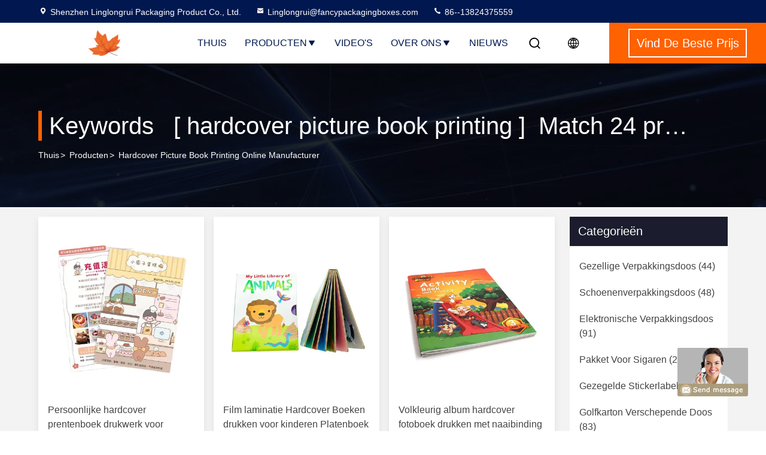

--- FILE ---
content_type: text/html
request_url: https://dutch.fancypackagingboxes.com/buy-hardcover_picture_book_printing.html
body_size: 22870
content:
<!DOCTYPE html>
<html lang="nl">
<head>
	<meta charset="utf-8">
	<meta http-equiv="X-UA-Compatible" content="IE=edge">
	<meta name="viewport" content="width=device-width, initial-scale=1.0, maximum-scale=5.1">
    <title>Kopen hardcover picture book printing, Van goede kwaliteit hardcover picture book printing fabrikant</title>
    <meta name="keywords" content="hardcover picture book printing, Kopen hardcover picture book printing, Van goede kwaliteit hardcover picture book printing, hardcover picture book printing fabrikant" />
    <meta name="description" content="Van goede kwaliteit hardcover picture book printing van hardcover picture book printing fabrikant, Kopen hardcover picture book printing online from China." />
     <link rel='preload'
					  href=/photo/fancypackagingboxes/sitetpl/style/commonV2.css?ver=1717726274 as='style'><link type='text/css' rel='stylesheet'
					  href=/photo/fancypackagingboxes/sitetpl/style/commonV2.css?ver=1717726274 media='all'><!-- Google Tag Manager -->
<script>(function(w,d,s,l,i){w[l]=w[l]||[];w[l].push({'gtm.start':
new Date().getTime(),event:'gtm.js'});var f=d.getElementsByTagName(s)[0],
j=d.createElement(s),dl=l!='dataLayer'?'&l='+l:'';j.async=true;j.src=
'https://www.googletagmanager.com/gtm.js?id='+i+dl;f.parentNode.insertBefore(j,f);
})(window,document,'script','dataLayer','GTM-PMNMTV8Z');</script>
<!-- End Google Tag Manager --><meta property="og:title" content="Kopen hardcover picture book printing, Van goede kwaliteit hardcover picture book printing fabrikant" />
<meta property="og:description" content="Van goede kwaliteit hardcover picture book printing van hardcover picture book printing fabrikant, Kopen hardcover picture book printing online from China." />
<meta property="og:type" content="product" />
<meta property="og:availability" content="instock" />
<meta property="og:site_name" content="Shenzhen Linglongrui Packaging Product Co., Ltd." />
<meta property="og:url" content="https://dutch.fancypackagingboxes.com/buy-hardcover_picture_book_printing.html" />
<meta property="og:image" content="https://dutch.fancypackagingboxes.com/photo/pt160852531-custom_hardcover_picture_book_printing_for_manual_business_card_paper_flyer.jpg" />
<link rel="canonical" href="https://dutch.fancypackagingboxes.com/buy-hardcover_picture_book_printing.html" />
<style type="text/css">
/*<![CDATA[*/
.consent__cookie {position: fixed;top: 0;left: 0;width: 100%;height: 0%;z-index: 100000;}.consent__cookie_bg {position: fixed;top: 0;left: 0;width: 100%;height: 100%;background: #000;opacity: .6;display: none }.consent__cookie_rel {position: fixed;bottom:0;left: 0;width: 100%;background: #fff;display: -webkit-box;display: -ms-flexbox;display: flex;flex-wrap: wrap;padding: 24px 80px;-webkit-box-sizing: border-box;box-sizing: border-box;-webkit-box-pack: justify;-ms-flex-pack: justify;justify-content: space-between;-webkit-transition: all ease-in-out .3s;transition: all ease-in-out .3s }.consent__close {position: absolute;top: 20px;right: 20px;cursor: pointer }.consent__close svg {fill: #777 }.consent__close:hover svg {fill: #000 }.consent__cookie_box {flex: 1;word-break: break-word;}.consent__warm {color: #777;font-size: 16px;margin-bottom: 12px;line-height: 19px }.consent__title {color: #333;font-size: 20px;font-weight: 600;margin-bottom: 12px;line-height: 23px }.consent__itxt {color: #333;font-size: 14px;margin-bottom: 12px;display: -webkit-box;display: -ms-flexbox;display: flex;-webkit-box-align: center;-ms-flex-align: center;align-items: center }.consent__itxt i {display: -webkit-inline-box;display: -ms-inline-flexbox;display: inline-flex;width: 28px;height: 28px;border-radius: 50%;background: #e0f9e9;margin-right: 8px;-webkit-box-align: center;-ms-flex-align: center;align-items: center;-webkit-box-pack: center;-ms-flex-pack: center;justify-content: center }.consent__itxt svg {fill: #3ca860 }.consent__txt {color: #a6a6a6;font-size: 14px;margin-bottom: 8px;line-height: 17px }.consent__btns {display: -webkit-box;display: -ms-flexbox;display: flex;-webkit-box-orient: vertical;-webkit-box-direction: normal;-ms-flex-direction: column;flex-direction: column;-webkit-box-pack: center;-ms-flex-pack: center;justify-content: center;flex-shrink: 0;}.consent__btn {width: 280px;height: 40px;line-height: 40px;text-align: center;background: #3ca860;color: #fff;border-radius: 4px;margin: 8px 0;-webkit-box-sizing: border-box;box-sizing: border-box;cursor: pointer;font-size:14px}.consent__btn:hover {background: #00823b }.consent__btn.empty {color: #3ca860;border: 1px solid #3ca860;background: #fff }.consent__btn.empty:hover {background: #3ca860;color: #fff }.open .consent__cookie_bg {display: block }.open .consent__cookie_rel {bottom: 0 }@media (max-width: 760px) {.consent__btns {width: 100%;align-items: center;}.consent__cookie_rel {padding: 20px 24px }}.consent__cookie.open {display: block;}.consent__cookie {display: none;}
/*]]>*/
</style>
<script type="text/javascript">
/*<![CDATA[*/
window.isvideotpl = 0;window.detailurl = '';
var isShowGuide=0;showGuideColor=0;var company_type = 4;var webim_domain = '';

var colorUrl = '';
var aisearch = 0;
var selfUrl = '';
window.playerReportUrl='/vod/view_count/report';
var query_string = ["Products","Search","hardcover-picture-book-printing"];
var g_tp = '';
var customtplcolor = 99714;
window.predomainsub = "";
/*]]>*/
</script>
</head>
<body>
<img src="/logo.gif" style="display:none" alt="logo"/>
	<div id="floatAd" style="z-index: 110000;position:absolute;right:30px;bottom:60px;display: block;
	height:79px;		">
		<form method="post"
		      onSubmit="return changeAction(this,'/contactnow.html');">
			<input type="hidden" name="pid" value=""/>
			<input alt='Bericht versturen' onclick="this.blur()" type="image"
			       src="/images/floatimage_8.gif"/>
		</form>

			</div>
<a style="display: none!important;" title="Shenzhen Linglongrui Packaging Product Co., Ltd." class="float-inquiry" href="/contactnow.html" onclick='setinquiryCookie("{\"showproduct\":0,\"pid\":0,\"name\":\"\",\"source_url\":\"\",\"picurl\":\"\",\"propertyDetail\":[],\"username\":\"Mr.\",\"viewTime\":\"laatst ingelogd : 2 uur 08 Minuten geleden\",\"subject\":\"Stuur me je prijslijst\",\"countrycode\":\"BR\"}");'></a>
<script>
var originProductInfo = '';
var originProductInfo = {"showproduct":1,"pid":"41232128","name":"Verrassing Mysterie Fancy Verpakkingsdoos Recyclebaar Voor Consumentenelektronica","source_url":"\/sale-41232128-surprise-mystery-fancy-packaging-box-recyclable-for-consumer-electronics.html","picurl":"\/photo\/pd160848125-surprise_mystery_fancy_packaging_box_recyclable_for_consumer_electronics.jpg","propertyDetail":[["Industrieel gebruik","De Elektronika van de consument"],["Gebruik","mobiele telefoon accessoires, mobiele telefoon, luidsprekers, camera, oortelefoon, smart watch, smar"],["Type papier","Karton"],["Drukwerkzaamheden","Matt Lamination, die In reli\u00ebf makend, UVdeklaag, Douaneontwerp stempelen"]],"company_name":null,"picurl_c":"\/photo\/pc160848125-surprise_mystery_fancy_packaging_box_recyclable_for_consumer_electronics.jpg","price":"$0.4-$0.85","username":"Sales Manager","viewTime":"laatst ingelogd : 4 uur 08 Minuten geleden","subject":"Hoe dank voor uw Verrassing Mysterie Fancy Verpakkingsdoos Recyclebaar Voor Consumentenelektronica","countrycode":"BR"};
var save_url = "/contactsave.html";
var update_url = "/updateinquiry.html";
var productInfo = {};
var defaulProductInfo = {};
var myDate = new Date();
var curDate = myDate.getFullYear()+'-'+(parseInt(myDate.getMonth())+1)+'-'+myDate.getDate();
var message = '';
var default_pop = 1;
var leaveMessageDialog = document.getElementsByClassName('leave-message-dialog')[0]; // 获取弹层
var _$$ = function (dom) {
    return document.querySelectorAll(dom);
};
resInfo = originProductInfo;
resInfo['name'] = resInfo['name'] || '';
defaulProductInfo.pid = resInfo['pid'];
defaulProductInfo.productName = resInfo['name'] ?? '';
defaulProductInfo.productInfo = resInfo['propertyDetail'];
defaulProductInfo.productImg = resInfo['picurl_c'];
defaulProductInfo.subject = resInfo['subject'] ?? '';
defaulProductInfo.productImgAlt = resInfo['name'] ?? '';
var inquirypopup_tmp = 1;
var message = 'Lieve,'+'\r\n'+"Ik ben geïnteresseerd"+' '+trim(resInfo['name'])+", kun je me meer details sturen, zoals type, maat, MOQ, materiaal, etc."+'\r\n'+"Bedankt!"+'\r\n'+"Wachten op je antwoord.";
var message_1 = 'Lieve,'+'\r\n'+"Ik ben geïnteresseerd"+' '+trim(resInfo['name'])+", kun je me meer details sturen, zoals type, maat, MOQ, materiaal, etc."+'\r\n'+"Bedankt!"+'\r\n'+"Wachten op je antwoord.";
var message_2 = 'Hallo,'+'\r\n'+"ik ben op zoek naar"+' '+trim(resInfo['name'])+", stuur mij de prijs, specificatie en foto."+'\r\n'+"Uw snelle reactie wordt zeer op prijs gesteld."+'\r\n'+"Neem gerust contact met mij op voor meer informatie."+'\r\n'+"Heel erg bedankt.";
var message_3 = 'Hallo,'+'\r\n'+trim(resInfo['name'])+' '+"voldoet aan mijn verwachtingen."+'\r\n'+"Geef me de beste prijs en wat andere productinformatie."+'\r\n'+"Neem gerust contact met mij op via mijn mail."+'\r\n'+"Heel erg bedankt.";

var message_4 = 'Lieve,'+'\r\n'+"Wat is de FOB-prijs op uw"+' '+trim(resInfo['name'])+'?'+'\r\n'+"Wat is de dichtstbijzijnde poortnaam?"+'\r\n'+"Reageer me zo snel mogelijk, het is beter om meer informatie te delen."+'\r\n'+"Vriendelijke groeten!";
var message_5 = 'Hallo daar,'+'\r\n'+"Ik ben erg geïnteresseerd in jouw"+' '+trim(resInfo['name'])+'.'+'\r\n'+"Stuur mij alstublieft uw productdetails."+'\r\n'+"Ik kijk uit naar je snelle antwoord."+'\r\n'+"Neem gerust contact met mij op via mail."+'\r\n'+"Vriendelijke groeten!";

var message_6 = 'Lieve,'+'\r\n'+"Geef ons alstublieft informatie over uw"+' '+trim(resInfo['name'])+", zoals type, maat, materiaal en natuurlijk de beste prijs."+'\r\n'+"Ik kijk uit naar je snelle antwoord."+'\r\n'+"Dank u!";
var message_7 = 'Lieve,'+'\r\n'+"Kunt u leveren"+' '+trim(resInfo['name'])+" voor ons?"+'\r\n'+"Eerst willen we een prijslijst en enkele productdetails."+'\r\n'+"Ik hoop zo snel mogelijk antwoord te krijgen en kijk uit naar samenwerking."+'\r\n'+"Heel erg bedankt.";
var message_8 = 'Hoi,'+'\r\n'+"ik ben op zoek naar"+' '+trim(resInfo['name'])+", geef me alstublieft wat meer gedetailleerde productinformatie."+'\r\n'+"Ik kijk uit naar uw antwoord."+'\r\n'+"Dank u!";
var message_9 = 'Hallo,'+'\r\n'+"Uw"+' '+trim(resInfo['name'])+" voldoet zeer goed aan mijn eisen."+'\r\n'+"Stuur me alstublieft de prijs, specificatie en vergelijkbaar model."+'\r\n'+"Voel je vrij om met mij te chatten."+'\r\n'+"Bedankt!";
var message_10 = 'Lieve,'+'\r\n'+"Ik wil meer weten over de details en offerte van"+' '+trim(resInfo['name'])+'.'+'\r\n'+"Neem gerust contact met mij op."+'\r\n'+"Vriendelijke groeten!";

var r = getRandom(1,10);

defaulProductInfo.message = eval("message_"+r);
    defaulProductInfo.message = eval("message_"+r);
        var mytAjax = {

    post: function(url, data, fn) {
        var xhr = new XMLHttpRequest();
        xhr.open("POST", url, true);
        xhr.setRequestHeader("Content-Type", "application/x-www-form-urlencoded;charset=UTF-8");
        xhr.setRequestHeader("X-Requested-With", "XMLHttpRequest");
        xhr.setRequestHeader('Content-Type','text/plain;charset=UTF-8');
        xhr.onreadystatechange = function() {
            if(xhr.readyState == 4 && (xhr.status == 200 || xhr.status == 304)) {
                fn.call(this, xhr.responseText);
            }
        };
        xhr.send(data);
    },

    postform: function(url, data, fn) {
        var xhr = new XMLHttpRequest();
        xhr.open("POST", url, true);
        xhr.setRequestHeader("X-Requested-With", "XMLHttpRequest");
        xhr.onreadystatechange = function() {
            if(xhr.readyState == 4 && (xhr.status == 200 || xhr.status == 304)) {
                fn.call(this, xhr.responseText);
            }
        };
        xhr.send(data);
    }
};
/*window.onload = function(){
    leaveMessageDialog = document.getElementsByClassName('leave-message-dialog')[0];
    if (window.localStorage.recordDialogStatus=='undefined' || (window.localStorage.recordDialogStatus!='undefined' && window.localStorage.recordDialogStatus != curDate)) {
        setTimeout(function(){
            if(parseInt(inquirypopup_tmp%10) == 1){
                creatDialog(defaulProductInfo, 1);
            }
        }, 6000);
    }
};*/
function trim(str)
{
    str = str.replace(/(^\s*)/g,"");
    return str.replace(/(\s*$)/g,"");
};
function getRandom(m,n){
    var num = Math.floor(Math.random()*(m - n) + n);
    return num;
};
function strBtn(param) {

    var starattextarea = document.getElementById("textareamessage").value.length;
    var email = document.getElementById("startEmail").value;

    var default_tip = document.querySelectorAll(".watermark_container").length;
    if (20 < starattextarea && starattextarea < 3000) {
        if(default_tip>0){
            document.getElementById("textareamessage1").parentNode.parentNode.nextElementSibling.style.display = "none";
        }else{
            document.getElementById("textareamessage1").parentNode.nextElementSibling.style.display = "none";
        }

    } else {
        if(default_tip>0){
            document.getElementById("textareamessage1").parentNode.parentNode.nextElementSibling.style.display = "block";
        }else{
            document.getElementById("textareamessage1").parentNode.nextElementSibling.style.display = "block";
        }

        return;
    }

    // var re = /^([a-zA-Z0-9_-])+@([a-zA-Z0-9_-])+\.([a-zA-Z0-9_-])+/i;/*邮箱不区分大小写*/
    var re = /^[a-zA-Z0-9][\w-]*(\.?[\w-]+)*@[a-zA-Z0-9-]+(\.[a-zA-Z0-9]+)+$/i;
    if (!re.test(email)) {
        document.getElementById("startEmail").nextElementSibling.style.display = "block";
        return;
    } else {
        document.getElementById("startEmail").nextElementSibling.style.display = "none";
    }

    var subject = document.getElementById("pop_subject").value;
    var pid = document.getElementById("pop_pid").value;
    var message = document.getElementById("textareamessage").value;
    var sender_email = document.getElementById("startEmail").value;
    var tel = '';
    if (document.getElementById("tel0") != undefined && document.getElementById("tel0") != '')
        tel = document.getElementById("tel0").value;
    var form_serialize = '&tel='+tel;

    form_serialize = form_serialize.replace(/\+/g, "%2B");
    mytAjax.post(save_url,"pid="+pid+"&subject="+subject+"&email="+sender_email+"&message="+(message)+form_serialize,function(res){
        var mes = JSON.parse(res);
        if(mes.status == 200){
            var iid = mes.iid;
            document.getElementById("pop_iid").value = iid;
            document.getElementById("pop_uuid").value = mes.uuid;

            if(typeof gtag_report_conversion === "function"){
                gtag_report_conversion();//执行统计js代码
            }
            if(typeof fbq === "function"){
                fbq('track','Purchase');//执行统计js代码
            }
        }
    });
    for (var index = 0; index < document.querySelectorAll(".dialog-content-pql").length; index++) {
        document.querySelectorAll(".dialog-content-pql")[index].style.display = "none";
    };
    $('#idphonepql').val(tel);
    document.getElementById("dialog-content-pql-id").style.display = "block";
    ;
};
function twoBtnOk(param) {

    var selectgender = document.getElementById("Mr").innerHTML;
    var iid = document.getElementById("pop_iid").value;
    var sendername = document.getElementById("idnamepql").value;
    var senderphone = document.getElementById("idphonepql").value;
    var sendercname = document.getElementById("idcompanypql").value;
    var uuid = document.getElementById("pop_uuid").value;
    var gender = 2;
    if(selectgender == 'Mr.') gender = 0;
    if(selectgender == 'Mrs.') gender = 1;
    var pid = document.getElementById("pop_pid").value;
    var form_serialize = '';

        form_serialize = form_serialize.replace(/\+/g, "%2B");

    mytAjax.post(update_url,"iid="+iid+"&gender="+gender+"&uuid="+uuid+"&name="+(sendername)+"&tel="+(senderphone)+"&company="+(sendercname)+form_serialize,function(res){});

    for (var index = 0; index < document.querySelectorAll(".dialog-content-pql").length; index++) {
        document.querySelectorAll(".dialog-content-pql")[index].style.display = "none";
    };
    document.getElementById("dialog-content-pql-ok").style.display = "block";

};
function toCheckMust(name) {
    $('#'+name+'error').hide();
}
function handClidk(param) {
    var starattextarea = document.getElementById("textareamessage1").value.length;
    var email = document.getElementById("startEmail1").value;
    var default_tip = document.querySelectorAll(".watermark_container").length;
    if (20 < starattextarea && starattextarea < 3000) {
        if(default_tip>0){
            document.getElementById("textareamessage1").parentNode.parentNode.nextElementSibling.style.display = "none";
        }else{
            document.getElementById("textareamessage1").parentNode.nextElementSibling.style.display = "none";
        }

    } else {
        if(default_tip>0){
            document.getElementById("textareamessage1").parentNode.parentNode.nextElementSibling.style.display = "block";
        }else{
            document.getElementById("textareamessage1").parentNode.nextElementSibling.style.display = "block";
        }

        return;
    }

    // var re = /^([a-zA-Z0-9_-])+@([a-zA-Z0-9_-])+\.([a-zA-Z0-9_-])+/i;
    var re = /^[a-zA-Z0-9][\w-]*(\.?[\w-]+)*@[a-zA-Z0-9-]+(\.[a-zA-Z0-9]+)+$/i;
    if (!re.test(email)) {
        document.getElementById("startEmail1").nextElementSibling.style.display = "block";
        return;
    } else {
        document.getElementById("startEmail1").nextElementSibling.style.display = "none";
    }

    var subject = document.getElementById("pop_subject").value;
    var pid = document.getElementById("pop_pid").value;
    var message = document.getElementById("textareamessage1").value;
    var sender_email = document.getElementById("startEmail1").value;
    var form_serialize = tel = '';
    if (document.getElementById("tel1") != undefined && document.getElementById("tel1") != '')
        tel = document.getElementById("tel1").value;
        mytAjax.post(save_url,"email="+sender_email+"&tel="+tel+"&pid="+pid+"&message="+message+"&subject="+subject+form_serialize,function(res){

        var mes = JSON.parse(res);
        if(mes.status == 200){
            var iid = mes.iid;
            document.getElementById("pop_iid").value = iid;
            document.getElementById("pop_uuid").value = mes.uuid;
            if(typeof gtag_report_conversion === "function"){
                gtag_report_conversion();//执行统计js代码
            }
        }

    });
    for (var index = 0; index < document.querySelectorAll(".dialog-content-pql").length; index++) {
        document.querySelectorAll(".dialog-content-pql")[index].style.display = "none";
    };
    $('#idphonepql').val(tel);
    document.getElementById("dialog-content-pql-id").style.display = "block";

};
window.addEventListener('load', function () {
    $('.checkbox-wrap label').each(function(){
        if($(this).find('input').prop('checked')){
            $(this).addClass('on')
        }else {
            $(this).removeClass('on')
        }
    })
    $(document).on('click', '.checkbox-wrap label' , function(ev){
        if (ev.target.tagName.toUpperCase() != 'INPUT') {
            $(this).toggleClass('on')
        }
    })
})

function hand_video(pdata) {
    data = JSON.parse(pdata);
    productInfo.productName = data.productName;
    productInfo.productInfo = data.productInfo;
    productInfo.productImg = data.productImg;
    productInfo.subject = data.subject;

    var message = 'Lieve,'+'\r\n'+"Ik ben geïnteresseerd"+' '+trim(data.productName)+", kun je me meer details sturen zoals type, maat, hoeveelheid, materiaal, etc."+'\r\n'+"Bedankt!"+'\r\n'+"Wachten op je antwoord.";

    var message = 'Lieve,'+'\r\n'+"Ik ben geïnteresseerd"+' '+trim(data.productName)+", kun je me meer details sturen, zoals type, maat, MOQ, materiaal, etc."+'\r\n'+"Bedankt!"+'\r\n'+"Wachten op je antwoord.";
    var message_1 = 'Lieve,'+'\r\n'+"Ik ben geïnteresseerd"+' '+trim(data.productName)+", kun je me meer details sturen, zoals type, maat, MOQ, materiaal, etc."+'\r\n'+"Bedankt!"+'\r\n'+"Wachten op je antwoord.";
    var message_2 = 'Hallo,'+'\r\n'+"ik ben op zoek naar"+' '+trim(data.productName)+", stuur mij de prijs, specificatie en foto."+'\r\n'+"Uw snelle reactie wordt zeer op prijs gesteld."+'\r\n'+"Neem gerust contact met mij op voor meer informatie."+'\r\n'+"Heel erg bedankt.";
    var message_3 = 'Hallo,'+'\r\n'+trim(data.productName)+' '+"voldoet aan mijn verwachtingen."+'\r\n'+"Geef me de beste prijs en wat andere productinformatie."+'\r\n'+"Neem gerust contact met mij op via mijn mail."+'\r\n'+"Heel erg bedankt.";

    var message_4 = 'Lieve,'+'\r\n'+"Wat is de FOB-prijs op uw"+' '+trim(data.productName)+'?'+'\r\n'+"Wat is de dichtstbijzijnde poortnaam?"+'\r\n'+"Reageer me zo snel mogelijk, het is beter om meer informatie te delen."+'\r\n'+"Vriendelijke groeten!";
    var message_5 = 'Hallo daar,'+'\r\n'+"Ik ben erg geïnteresseerd in jouw"+' '+trim(data.productName)+'.'+'\r\n'+"Stuur mij alstublieft uw productdetails."+'\r\n'+"Ik kijk uit naar je snelle antwoord."+'\r\n'+"Neem gerust contact met mij op via mail."+'\r\n'+"Vriendelijke groeten!";

    var message_6 = 'Lieve,'+'\r\n'+"Geef ons alstublieft informatie over uw"+' '+trim(data.productName)+", zoals type, maat, materiaal en natuurlijk de beste prijs."+'\r\n'+"Ik kijk uit naar je snelle antwoord."+'\r\n'+"Dank u!";
    var message_7 = 'Lieve,'+'\r\n'+"Kunt u leveren"+' '+trim(data.productName)+" voor ons?"+'\r\n'+"Eerst willen we een prijslijst en enkele productdetails."+'\r\n'+"Ik hoop zo snel mogelijk antwoord te krijgen en kijk uit naar samenwerking."+'\r\n'+"Heel erg bedankt.";
    var message_8 = 'Hoi,'+'\r\n'+"ik ben op zoek naar"+' '+trim(data.productName)+", geef me alstublieft wat meer gedetailleerde productinformatie."+'\r\n'+"Ik kijk uit naar uw antwoord."+'\r\n'+"Dank u!";
    var message_9 = 'Hallo,'+'\r\n'+"Uw"+' '+trim(data.productName)+" voldoet zeer goed aan mijn eisen."+'\r\n'+"Stuur me alstublieft de prijs, specificatie en vergelijkbaar model."+'\r\n'+"Voel je vrij om met mij te chatten."+'\r\n'+"Bedankt!";
    var message_10 = 'Lieve,'+'\r\n'+"Ik wil meer weten over de details en offerte van"+' '+trim(data.productName)+'.'+'\r\n'+"Neem gerust contact met mij op."+'\r\n'+"Vriendelijke groeten!";

    var r = getRandom(1,10);

    productInfo.message = eval("message_"+r);
            if(parseInt(inquirypopup_tmp/10) == 1){
        productInfo.message = "";
    }
    productInfo.pid = data.pid;
    creatDialog(productInfo, 2);
};

function handDialog(pdata) {
    data = JSON.parse(pdata);
    productInfo.productName = data.productName;
    productInfo.productInfo = data.productInfo;
    productInfo.productImg = data.productImg;
    productInfo.subject = data.subject;

    var message = 'Lieve,'+'\r\n'+"Ik ben geïnteresseerd"+' '+trim(data.productName)+", kun je me meer details sturen zoals type, maat, hoeveelheid, materiaal, etc."+'\r\n'+"Bedankt!"+'\r\n'+"Wachten op je antwoord.";

    var message = 'Lieve,'+'\r\n'+"Ik ben geïnteresseerd"+' '+trim(data.productName)+", kun je me meer details sturen, zoals type, maat, MOQ, materiaal, etc."+'\r\n'+"Bedankt!"+'\r\n'+"Wachten op je antwoord.";
    var message_1 = 'Lieve,'+'\r\n'+"Ik ben geïnteresseerd"+' '+trim(data.productName)+", kun je me meer details sturen, zoals type, maat, MOQ, materiaal, etc."+'\r\n'+"Bedankt!"+'\r\n'+"Wachten op je antwoord.";
    var message_2 = 'Hallo,'+'\r\n'+"ik ben op zoek naar"+' '+trim(data.productName)+", stuur mij de prijs, specificatie en foto."+'\r\n'+"Uw snelle reactie wordt zeer op prijs gesteld."+'\r\n'+"Neem gerust contact met mij op voor meer informatie."+'\r\n'+"Heel erg bedankt.";
    var message_3 = 'Hallo,'+'\r\n'+trim(data.productName)+' '+"voldoet aan mijn verwachtingen."+'\r\n'+"Geef me de beste prijs en wat andere productinformatie."+'\r\n'+"Neem gerust contact met mij op via mijn mail."+'\r\n'+"Heel erg bedankt.";

    var message_4 = 'Lieve,'+'\r\n'+"Wat is de FOB-prijs op uw"+' '+trim(data.productName)+'?'+'\r\n'+"Wat is de dichtstbijzijnde poortnaam?"+'\r\n'+"Reageer me zo snel mogelijk, het is beter om meer informatie te delen."+'\r\n'+"Vriendelijke groeten!";
    var message_5 = 'Hallo daar,'+'\r\n'+"Ik ben erg geïnteresseerd in jouw"+' '+trim(data.productName)+'.'+'\r\n'+"Stuur mij alstublieft uw productdetails."+'\r\n'+"Ik kijk uit naar je snelle antwoord."+'\r\n'+"Neem gerust contact met mij op via mail."+'\r\n'+"Vriendelijke groeten!";

    var message_6 = 'Lieve,'+'\r\n'+"Geef ons alstublieft informatie over uw"+' '+trim(data.productName)+", zoals type, maat, materiaal en natuurlijk de beste prijs."+'\r\n'+"Ik kijk uit naar je snelle antwoord."+'\r\n'+"Dank u!";
    var message_7 = 'Lieve,'+'\r\n'+"Kunt u leveren"+' '+trim(data.productName)+" voor ons?"+'\r\n'+"Eerst willen we een prijslijst en enkele productdetails."+'\r\n'+"Ik hoop zo snel mogelijk antwoord te krijgen en kijk uit naar samenwerking."+'\r\n'+"Heel erg bedankt.";
    var message_8 = 'Hoi,'+'\r\n'+"ik ben op zoek naar"+' '+trim(data.productName)+", geef me alstublieft wat meer gedetailleerde productinformatie."+'\r\n'+"Ik kijk uit naar uw antwoord."+'\r\n'+"Dank u!";
    var message_9 = 'Hallo,'+'\r\n'+"Uw"+' '+trim(data.productName)+" voldoet zeer goed aan mijn eisen."+'\r\n'+"Stuur me alstublieft de prijs, specificatie en vergelijkbaar model."+'\r\n'+"Voel je vrij om met mij te chatten."+'\r\n'+"Bedankt!";
    var message_10 = 'Lieve,'+'\r\n'+"Ik wil meer weten over de details en offerte van"+' '+trim(data.productName)+'.'+'\r\n'+"Neem gerust contact met mij op."+'\r\n'+"Vriendelijke groeten!";

    var r = getRandom(1,10);
    productInfo.message = eval("message_"+r);
            if(parseInt(inquirypopup_tmp/10) == 1){
        productInfo.message = "";
    }
    productInfo.pid = data.pid;
    creatDialog(productInfo, 2);
};

function closepql(param) {

    leaveMessageDialog.style.display = 'none';
};

function closepql2(param) {

    for (var index = 0; index < document.querySelectorAll(".dialog-content-pql").length; index++) {
        document.querySelectorAll(".dialog-content-pql")[index].style.display = "none";
    };
    document.getElementById("dialog-content-pql-ok").style.display = "block";
};

function decodeHtmlEntities(str) {
    var tempElement = document.createElement('div');
    tempElement.innerHTML = str;
    return tempElement.textContent || tempElement.innerText || '';
}

function initProduct(productInfo,type){

    productInfo.productName = decodeHtmlEntities(productInfo.productName);
    productInfo.message = decodeHtmlEntities(productInfo.message);

    leaveMessageDialog = document.getElementsByClassName('leave-message-dialog')[0];
    leaveMessageDialog.style.display = "block";
    if(type == 3){
        var popinquiryemail = document.getElementById("popinquiryemail").value;
        _$$("#startEmail1")[0].value = popinquiryemail;
    }else{
        _$$("#startEmail1")[0].value = "";
    }
    _$$("#startEmail")[0].value = "";
    _$$("#idnamepql")[0].value = "";
    _$$("#idphonepql")[0].value = "";
    _$$("#idcompanypql")[0].value = "";

    _$$("#pop_pid")[0].value = productInfo.pid;
    _$$("#pop_subject")[0].value = productInfo.subject;
    
    if(parseInt(inquirypopup_tmp/10) == 1){
        productInfo.message = "";
    }

    _$$("#textareamessage1")[0].value = productInfo.message;
    _$$("#textareamessage")[0].value = productInfo.message;

    _$$("#dialog-content-pql-id .titlep")[0].innerHTML = productInfo.productName;
    _$$("#dialog-content-pql-id img")[0].setAttribute("src", productInfo.productImg);
    _$$("#dialog-content-pql-id img")[0].setAttribute("alt", productInfo.productImgAlt);

    _$$("#dialog-content-pql-id-hand img")[0].setAttribute("src", productInfo.productImg);
    _$$("#dialog-content-pql-id-hand img")[0].setAttribute("alt", productInfo.productImgAlt);
    _$$("#dialog-content-pql-id-hand .titlep")[0].innerHTML = productInfo.productName;

    if (productInfo.productInfo.length > 0) {
        var ul2, ul;
        ul = document.createElement("ul");
        for (var index = 0; index < productInfo.productInfo.length; index++) {
            var el = productInfo.productInfo[index];
            var li = document.createElement("li");
            var span1 = document.createElement("span");
            span1.innerHTML = el[0] + ":";
            var span2 = document.createElement("span");
            span2.innerHTML = el[1];
            li.appendChild(span1);
            li.appendChild(span2);
            ul.appendChild(li);

        }
        ul2 = ul.cloneNode(true);
        if (type === 1) {
            _$$("#dialog-content-pql-id .left")[0].replaceChild(ul, _$$("#dialog-content-pql-id .left ul")[0]);
        } else {
            _$$("#dialog-content-pql-id-hand .left")[0].replaceChild(ul2, _$$("#dialog-content-pql-id-hand .left ul")[0]);
            _$$("#dialog-content-pql-id .left")[0].replaceChild(ul, _$$("#dialog-content-pql-id .left ul")[0]);
        }
    };
    for (var index = 0; index < _$$("#dialog-content-pql-id .right ul li").length; index++) {
        _$$("#dialog-content-pql-id .right ul li")[index].addEventListener("click", function (params) {
            _$$("#dialog-content-pql-id .right #Mr")[0].innerHTML = this.innerHTML
        }, false)

    };

};
function closeInquiryCreateDialog() {
    document.getElementById("xuanpan_dialog_box_pql").style.display = "none";
};
function showInquiryCreateDialog() {
    document.getElementById("xuanpan_dialog_box_pql").style.display = "block";
};
function submitPopInquiry(){
    var message = document.getElementById("inquiry_message").value;
    var email = document.getElementById("inquiry_email").value;
    var subject = defaulProductInfo.subject;
    var pid = defaulProductInfo.pid;
    if (email === undefined) {
        showInquiryCreateDialog();
        document.getElementById("inquiry_email").style.border = "1px solid red";
        return false;
    };
    if (message === undefined) {
        showInquiryCreateDialog();
        document.getElementById("inquiry_message").style.border = "1px solid red";
        return false;
    };
    if (email.search(/^\w+((-\w+)|(\.\w+))*\@[A-Za-z0-9]+((\.|-)[A-Za-z0-9]+)*\.[A-Za-z0-9]+$/) == -1) {
        document.getElementById("inquiry_email").style.border= "1px solid red";
        showInquiryCreateDialog();
        return false;
    } else {
        document.getElementById("inquiry_email").style.border= "";
    };
    if (message.length < 20 || message.length >3000) {
        showInquiryCreateDialog();
        document.getElementById("inquiry_message").style.border = "1px solid red";
        return false;
    } else {
        document.getElementById("inquiry_message").style.border = "";
    };
    var tel = '';
    if (document.getElementById("tel") != undefined && document.getElementById("tel") != '')
        tel = document.getElementById("tel").value;

    mytAjax.post(save_url,"pid="+pid+"&subject="+subject+"&email="+email+"&message="+(message)+'&tel='+tel,function(res){
        var mes = JSON.parse(res);
        if(mes.status == 200){
            var iid = mes.iid;
            document.getElementById("pop_iid").value = iid;
            document.getElementById("pop_uuid").value = mes.uuid;

        }
    });
    initProduct(defaulProductInfo);
    for (var index = 0; index < document.querySelectorAll(".dialog-content-pql").length; index++) {
        document.querySelectorAll(".dialog-content-pql")[index].style.display = "none";
    };
    $('#idphonepql').val(tel);
    document.getElementById("dialog-content-pql-id").style.display = "block";

};

//带附件上传
function submitPopInquiryfile(email_id,message_id,check_sort,name_id,phone_id,company_id,attachments){

    if(typeof(check_sort) == 'undefined'){
        check_sort = 0;
    }
    var message = document.getElementById(message_id).value;
    var email = document.getElementById(email_id).value;
    var attachments = document.getElementById(attachments).value;
    if(typeof(name_id) !== 'undefined' && name_id != ""){
        var name  = document.getElementById(name_id).value;
    }
    if(typeof(phone_id) !== 'undefined' && phone_id != ""){
        var phone = document.getElementById(phone_id).value;
    }
    if(typeof(company_id) !== 'undefined' && company_id != ""){
        var company = document.getElementById(company_id).value;
    }
    var subject = defaulProductInfo.subject;
    var pid = defaulProductInfo.pid;

    if(check_sort == 0){
        if (email === undefined) {
            showInquiryCreateDialog();
            document.getElementById(email_id).style.border = "1px solid red";
            return false;
        };
        if (message === undefined) {
            showInquiryCreateDialog();
            document.getElementById(message_id).style.border = "1px solid red";
            return false;
        };

        if (email.search(/^\w+((-\w+)|(\.\w+))*\@[A-Za-z0-9]+((\.|-)[A-Za-z0-9]+)*\.[A-Za-z0-9]+$/) == -1) {
            document.getElementById(email_id).style.border= "1px solid red";
            showInquiryCreateDialog();
            return false;
        } else {
            document.getElementById(email_id).style.border= "";
        };
        if (message.length < 20 || message.length >3000) {
            showInquiryCreateDialog();
            document.getElementById(message_id).style.border = "1px solid red";
            return false;
        } else {
            document.getElementById(message_id).style.border = "";
        };
    }else{

        if (message === undefined) {
            showInquiryCreateDialog();
            document.getElementById(message_id).style.border = "1px solid red";
            return false;
        };

        if (email === undefined) {
            showInquiryCreateDialog();
            document.getElementById(email_id).style.border = "1px solid red";
            return false;
        };

        if (message.length < 20 || message.length >3000) {
            showInquiryCreateDialog();
            document.getElementById(message_id).style.border = "1px solid red";
            return false;
        } else {
            document.getElementById(message_id).style.border = "";
        };

        if (email.search(/^\w+((-\w+)|(\.\w+))*\@[A-Za-z0-9]+((\.|-)[A-Za-z0-9]+)*\.[A-Za-z0-9]+$/) == -1) {
            document.getElementById(email_id).style.border= "1px solid red";
            showInquiryCreateDialog();
            return false;
        } else {
            document.getElementById(email_id).style.border= "";
        };

    };

    mytAjax.post(save_url,"pid="+pid+"&subject="+subject+"&email="+email+"&message="+message+"&company="+company+"&attachments="+attachments,function(res){
        var mes = JSON.parse(res);
        if(mes.status == 200){
            var iid = mes.iid;
            document.getElementById("pop_iid").value = iid;
            document.getElementById("pop_uuid").value = mes.uuid;

            if(typeof gtag_report_conversion === "function"){
                gtag_report_conversion();//执行统计js代码
            }
            if(typeof fbq === "function"){
                fbq('track','Purchase');//执行统计js代码
            }
        }
    });
    initProduct(defaulProductInfo);

    if(name !== undefined && name != ""){
        _$$("#idnamepql")[0].value = name;
    }

    if(phone !== undefined && phone != ""){
        _$$("#idphonepql")[0].value = phone;
    }

    if(company !== undefined && company != ""){
        _$$("#idcompanypql")[0].value = company;
    }

    for (var index = 0; index < document.querySelectorAll(".dialog-content-pql").length; index++) {
        document.querySelectorAll(".dialog-content-pql")[index].style.display = "none";
    };
    document.getElementById("dialog-content-pql-id").style.display = "block";

};
function submitPopInquiryByParam(email_id,message_id,check_sort,name_id,phone_id,company_id){

    if(typeof(check_sort) == 'undefined'){
        check_sort = 0;
    }

    var senderphone = '';
    var message = document.getElementById(message_id).value;
    var email = document.getElementById(email_id).value;
    if(typeof(name_id) !== 'undefined' && name_id != ""){
        var name  = document.getElementById(name_id).value;
    }
    if(typeof(phone_id) !== 'undefined' && phone_id != ""){
        var phone = document.getElementById(phone_id).value;
        senderphone = phone;
    }
    if(typeof(company_id) !== 'undefined' && company_id != ""){
        var company = document.getElementById(company_id).value;
    }
    var subject = defaulProductInfo.subject;
    var pid = defaulProductInfo.pid;

    if(check_sort == 0){
        if (email === undefined) {
            showInquiryCreateDialog();
            document.getElementById(email_id).style.border = "1px solid red";
            return false;
        };
        if (message === undefined) {
            showInquiryCreateDialog();
            document.getElementById(message_id).style.border = "1px solid red";
            return false;
        };

        if (email.search(/^\w+((-\w+)|(\.\w+))*\@[A-Za-z0-9]+((\.|-)[A-Za-z0-9]+)*\.[A-Za-z0-9]+$/) == -1) {
            document.getElementById(email_id).style.border= "1px solid red";
            showInquiryCreateDialog();
            return false;
        } else {
            document.getElementById(email_id).style.border= "";
        };
        if (message.length < 20 || message.length >3000) {
            showInquiryCreateDialog();
            document.getElementById(message_id).style.border = "1px solid red";
            return false;
        } else {
            document.getElementById(message_id).style.border = "";
        };
    }else{

        if (message === undefined) {
            showInquiryCreateDialog();
            document.getElementById(message_id).style.border = "1px solid red";
            return false;
        };

        if (email === undefined) {
            showInquiryCreateDialog();
            document.getElementById(email_id).style.border = "1px solid red";
            return false;
        };

        if (message.length < 20 || message.length >3000) {
            showInquiryCreateDialog();
            document.getElementById(message_id).style.border = "1px solid red";
            return false;
        } else {
            document.getElementById(message_id).style.border = "";
        };

        if (email.search(/^\w+((-\w+)|(\.\w+))*\@[A-Za-z0-9]+((\.|-)[A-Za-z0-9]+)*\.[A-Za-z0-9]+$/) == -1) {
            document.getElementById(email_id).style.border= "1px solid red";
            showInquiryCreateDialog();
            return false;
        } else {
            document.getElementById(email_id).style.border= "";
        };

    };

    var productsku = "";
    if($("#product_sku").length > 0){
        productsku = $("#product_sku").html();
    }

    mytAjax.post(save_url,"tel="+senderphone+"&pid="+pid+"&subject="+subject+"&email="+email+"&message="+message+"&messagesku="+encodeURI(productsku),function(res){
        var mes = JSON.parse(res);
        if(mes.status == 200){
            var iid = mes.iid;
            document.getElementById("pop_iid").value = iid;
            document.getElementById("pop_uuid").value = mes.uuid;

            if(typeof gtag_report_conversion === "function"){
                gtag_report_conversion();//执行统计js代码
            }
            if(typeof fbq === "function"){
                fbq('track','Purchase');//执行统计js代码
            }
        }
    });
    initProduct(defaulProductInfo);

    if(name !== undefined && name != ""){
        _$$("#idnamepql")[0].value = name;
    }

    if(phone !== undefined && phone != ""){
        _$$("#idphonepql")[0].value = phone;
    }

    if(company !== undefined && company != ""){
        _$$("#idcompanypql")[0].value = company;
    }

    for (var index = 0; index < document.querySelectorAll(".dialog-content-pql").length; index++) {
        document.querySelectorAll(".dialog-content-pql")[index].style.display = "none";

    };
    document.getElementById("dialog-content-pql-id").style.display = "block";

};

function creat_videoDialog(productInfo, type) {

    if(type == 1){
        if(default_pop != 1){
            return false;
        }
        window.localStorage.recordDialogStatus = curDate;
    }else{
        default_pop = 0;
    }
    initProduct(productInfo, type);
    if (type === 1) {
        // 自动弹出
        for (var index = 0; index < document.querySelectorAll(".dialog-content-pql").length; index++) {

            document.querySelectorAll(".dialog-content-pql")[index].style.display = "none";
        };
        document.getElementById("dialog-content-pql").style.display = "block";
    } else {
        // 手动弹出
        for (var index = 0; index < document.querySelectorAll(".dialog-content-pql").length; index++) {
            document.querySelectorAll(".dialog-content-pql")[index].style.display = "none";
        };
        document.getElementById("dialog-content-pql-id-hand").style.display = "block";
    }
}

function creatDialog(productInfo, type) {

    if(type == 1){
        if(default_pop != 1){
            return false;
        }
        window.localStorage.recordDialogStatus = curDate;
    }else{
        default_pop = 0;
    }
    initProduct(productInfo, type);
    if (type === 1) {
        // 自动弹出
        for (var index = 0; index < document.querySelectorAll(".dialog-content-pql").length; index++) {

            document.querySelectorAll(".dialog-content-pql")[index].style.display = "none";
        };
        document.getElementById("dialog-content-pql").style.display = "block";
    } else {
        // 手动弹出
        for (var index = 0; index < document.querySelectorAll(".dialog-content-pql").length; index++) {
            document.querySelectorAll(".dialog-content-pql")[index].style.display = "none";
        };
        document.getElementById("dialog-content-pql-id-hand").style.display = "block";
    }
}

//带邮箱信息打开询盘框 emailtype=1表示带入邮箱
function openDialog(emailtype){
    var type = 2;//不带入邮箱，手动弹出
    if(emailtype == 1){
        var popinquiryemail = document.getElementById("popinquiryemail").value;
        // var re = /^([a-zA-Z0-9_-])+@([a-zA-Z0-9_-])+\.([a-zA-Z0-9_-])+/i;
        var re = /^[a-zA-Z0-9][\w-]*(\.?[\w-]+)*@[a-zA-Z0-9-]+(\.[a-zA-Z0-9]+)+$/i;
        if (!re.test(popinquiryemail)) {
            //前端提示样式;
            showInquiryCreateDialog();
            document.getElementById("popinquiryemail").style.border = "1px solid red";
            return false;
        } else {
            //前端提示样式;
        }
        var type = 3;
    }
    creatDialog(defaulProductInfo,type);
}

//上传附件
function inquiryUploadFile(){
    var fileObj = document.querySelector("#fileId").files[0];
    //构建表单数据
    var formData = new FormData();
    var filesize = fileObj.size;
    if(filesize > 10485760 || filesize == 0) {
        document.getElementById("filetips").style.display = "block";
        return false;
    }else {
        document.getElementById("filetips").style.display = "none";
    }
    formData.append('popinquiryfile', fileObj);
    document.getElementById("quotefileform").reset();
    var save_url = "/inquiryuploadfile.html";
    mytAjax.postform(save_url,formData,function(res){
        var mes = JSON.parse(res);
        if(mes.status == 200){
            document.getElementById("uploader-file-info").innerHTML = document.getElementById("uploader-file-info").innerHTML + "<span class=op>"+mes.attfile.name+"<a class=delatt id=att"+mes.attfile.id+" onclick=delatt("+mes.attfile.id+");>Delete</a></span>";
            var nowattachs = document.getElementById("attachments").value;
            if( nowattachs !== ""){
                var attachs = JSON.parse(nowattachs);
                attachs[mes.attfile.id] = mes.attfile;
            }else{
                var attachs = {};
                attachs[mes.attfile.id] = mes.attfile;
            }
            document.getElementById("attachments").value = JSON.stringify(attachs);
        }
    });
}
//附件删除
function delatt(attid)
{
    var nowattachs = document.getElementById("attachments").value;
    if( nowattachs !== ""){
        var attachs = JSON.parse(nowattachs);
        if(attachs[attid] == ""){
            return false;
        }
        var formData = new FormData();
        var delfile = attachs[attid]['filename'];
        var save_url = "/inquirydelfile.html";
        if(delfile != "") {
            formData.append('delfile', delfile);
            mytAjax.postform(save_url, formData, function (res) {
                if(res !== "") {
                    var mes = JSON.parse(res);
                    if (mes.status == 200) {
                        delete attachs[attid];
                        document.getElementById("attachments").value = JSON.stringify(attachs);
                        var s = document.getElementById("att"+attid);
                        s.parentNode.remove();
                    }
                }
            });
        }
    }else{
        return false;
    }
}

</script>
<div class="leave-message-dialog" style="display: none">
<style>
    .leave-message-dialog .close:before, .leave-message-dialog .close:after{
        content:initial;
    }
</style>
<div class="dialog-content-pql" id="dialog-content-pql" style="display: none">
    <span class="close" onclick="closepql()"><img src="/images/close.png" alt="close"></span>
    <div class="title">
        <p class="firstp-pql">Laat een bericht achter</p>
        <p class="lastp-pql">We bellen je snel terug!</p>
    </div>
    <div class="form">
        <div class="textarea">
            <textarea style='font-family: robot;'  name="" id="textareamessage" cols="30" rows="10" style="margin-bottom:14px;width:100%"
                placeholder="Gelieve te gaan uw onderzoeksdetails in."></textarea>
        </div>
        <p class="error-pql"> <span class="icon-pql"><img src="/images/error.png" alt="Shenzhen Linglongrui Packaging Product Co., Ltd."></span> Uw bericht moet tussen de 20-3.000 tekens bevatten!</p>
        <input id="startEmail" type="text" placeholder="Ga uw E-mail in" onkeydown="if(event.keyCode === 13){ strBtn();}">
        <p class="error-pql"><span class="icon-pql"><img src="/images/error.png" alt="Shenzhen Linglongrui Packaging Product Co., Ltd."></span> Controleer uw e-mail! </p>
                <div class="operations">
            <div class='btn' id="submitStart" type="submit" onclick="strBtn()">VERZENDEN</div>
        </div>
            </div>
</div>
<div class="dialog-content-pql dialog-content-pql-id" id="dialog-content-pql-id" style="display:none">
        <span class="close" onclick="closepql2()"><svg t="1648434466530" class="icon" viewBox="0 0 1024 1024" version="1.1" xmlns="http://www.w3.org/2000/svg" p-id="2198" width="16" height="16"><path d="M576 512l277.333333 277.333333-64 64-277.333333-277.333333L234.666667 853.333333 170.666667 789.333333l277.333333-277.333333L170.666667 234.666667 234.666667 170.666667l277.333333 277.333333L789.333333 170.666667 853.333333 234.666667 576 512z" fill="#444444" p-id="2199"></path></svg></span>
    <div class="left">
        <div class="img"><img></div>
        <p class="titlep"></p>
        <ul> </ul>
    </div>
    <div class="right">
                <p class="title">Meer informatie zorgt voor een betere communicatie.</p>
                <div style="position: relative;">
            <div class="mr"> <span id="Mr">Dhr.</span>
                <ul>
                    <li>Dhr.</li>
                    <li>Mevrouw</li>
                </ul>
            </div>
            <input style="text-indent: 80px;" type="text" id="idnamepql" placeholder="Voer uw naam in">
        </div>
        <input type="text"  id="idphonepql"  placeholder="Telefoonnummer">
        <input type="text" id="idcompanypql"  placeholder="Bedrijf" onkeydown="if(event.keyCode === 13){ twoBtnOk();}">
                <div class="btn form_new" id="twoBtnOk" onclick="twoBtnOk()">OK</div>
    </div>
</div>

<div class="dialog-content-pql dialog-content-pql-ok" id="dialog-content-pql-ok" style="display:none">
        <span class="close" onclick="closepql()"><svg t="1648434466530" class="icon" viewBox="0 0 1024 1024" version="1.1" xmlns="http://www.w3.org/2000/svg" p-id="2198" width="16" height="16"><path d="M576 512l277.333333 277.333333-64 64-277.333333-277.333333L234.666667 853.333333 170.666667 789.333333l277.333333-277.333333L170.666667 234.666667 234.666667 170.666667l277.333333 277.333333L789.333333 170.666667 853.333333 234.666667 576 512z" fill="#444444" p-id="2199"></path></svg></span>
    <div class="duihaook"></div>
        <p class="title">Succesvol ingediend!</p>
        <p class="p1" style="text-align: center; font-size: 18px; margin-top: 14px;">We bellen je snel terug!</p>
    <div class="btn" onclick="closepql()" id="endOk" style="margin: 0 auto;margin-top: 50px;">OK</div>
</div>
<div class="dialog-content-pql dialog-content-pql-id dialog-content-pql-id-hand" id="dialog-content-pql-id-hand"
    style="display:none">
     <input type="hidden" name="pop_pid" id="pop_pid" value="0">
     <input type="hidden" name="pop_subject" id="pop_subject" value="">
     <input type="hidden" name="pop_iid" id="pop_iid" value="0">
     <input type="hidden" name="pop_uuid" id="pop_uuid" value="0">
        <span class="close" onclick="closepql()"><svg t="1648434466530" class="icon" viewBox="0 0 1024 1024" version="1.1" xmlns="http://www.w3.org/2000/svg" p-id="2198" width="16" height="16"><path d="M576 512l277.333333 277.333333-64 64-277.333333-277.333333L234.666667 853.333333 170.666667 789.333333l277.333333-277.333333L170.666667 234.666667 234.666667 170.666667l277.333333 277.333333L789.333333 170.666667 853.333333 234.666667 576 512z" fill="#444444" p-id="2199"></path></svg></span>
    <div class="left">
        <div class="img"><img></div>
        <p class="titlep"></p>
        <ul> </ul>
    </div>
    <div class="right" style="float:right">
                <div class="title">
            <p class="firstp-pql">Laat een bericht achter</p>
            <p class="lastp-pql">We bellen je snel terug!</p>
        </div>
                <div class="form">
            <div class="textarea">
                <textarea style='font-family: robot;' name="message" id="textareamessage1" cols="30" rows="10"
                    placeholder="Gelieve te gaan uw onderzoeksdetails in."></textarea>
            </div>
            <p class="error-pql"> <span class="icon-pql"><img src="/images/error.png" alt="Shenzhen Linglongrui Packaging Product Co., Ltd."></span> Uw bericht moet tussen de 20-3.000 tekens bevatten!</p>

                            <input style="display:none" id="tel1" name="tel" type="text" oninput="value=value.replace(/[^0-9_+-]/g,'');" placeholder="Telefoonnummer">
                        <input id='startEmail1' name='email' data-type='1' type='text'
                   placeholder="Ga uw E-mail in"
                   onkeydown='if(event.keyCode === 13){ handClidk();}'>
            
            <p class='error-pql'><span class='icon-pql'>
                    <img src="/images/error.png" alt="Shenzhen Linglongrui Packaging Product Co., Ltd."></span> Controleer uw e-mail!            </p>

            <div class="operations">
                <div class='btn' id="submitStart1" type="submit" onclick="handClidk()">VERZENDEN</div>
            </div>
        </div>
    </div>
</div>
</div>
<div id="xuanpan_dialog_box_pql" class="xuanpan_dialog_box_pql"
    style="display:none;background:rgba(0,0,0,.6);width:100%;height:100%;position: fixed;top:0;left:0;z-index: 999999;">
    <div class="box_pql"
      style="width:526px;height:206px;background:rgba(255,255,255,1);opacity:1;border-radius:4px;position: absolute;left: 50%;top: 50%;transform: translate(-50%,-50%);">
      <div onclick="closeInquiryCreateDialog()" class="close close_create_dialog"
        style="cursor: pointer;height:42px;width:40px;float:right;padding-top: 16px;"><span
          style="display: inline-block;width: 25px;height: 2px;background: rgb(114, 114, 114);transform: rotate(45deg); "><span
            style="display: block;width: 25px;height: 2px;background: rgb(114, 114, 114);transform: rotate(-90deg); "></span></span>
      </div>
      <div
        style="height: 72px; overflow: hidden; text-overflow: ellipsis; display:-webkit-box;-ebkit-line-clamp: 3;-ebkit-box-orient: vertical; margin-top: 58px; padding: 0 84px; font-size: 18px; color: rgba(51, 51, 51, 1); text-align: center; ">
        Please leave your correct email and detailed requirements (20-3,000 characters).</div>
      <div onclick="closeInquiryCreateDialog()" class="close_create_dialog"
        style="width: 139px; height: 36px; background: rgba(253, 119, 34, 1); border-radius: 4px; margin: 16px auto; color: rgba(255, 255, 255, 1); font-size: 18px; line-height: 36px; text-align: center;">
        OK</div>
    </div>
</div>
<style type="text/css">.vr-asidebox {position: fixed; bottom: 290px; left: 16px; width: 160px; height: 90px; background: #eee; overflow: hidden; border: 4px solid rgba(4, 120, 237, 0.24); box-shadow: 0px 8px 16px rgba(0, 0, 0, 0.08); border-radius: 8px; display: none; z-index: 1000; } .vr-small {position: fixed; bottom: 290px; left: 16px; width: 72px; height: 90px; background: url(/images/ctm_icon_vr.png) no-repeat center; background-size: 69.5px; overflow: hidden; display: none; cursor: pointer; z-index: 1000; display: block; text-decoration: none; } .vr-group {position: relative; } .vr-animate {width: 160px; height: 90px; background: #eee; position: relative; } .js-marquee {/*margin-right: 0!important;*/ } .vr-link {position: absolute; top: 0; left: 0; width: 100%; height: 100%; display: none; } .vr-mask {position: absolute; top: 0px; left: 0px; width: 100%; height: 100%; display: block; background: #000; opacity: 0.4; } .vr-jump {position: absolute; top: 0px; left: 0px; width: 100%; height: 100%; display: block; background: url(/images/ctm_icon_see.png) no-repeat center center; background-size: 34px; font-size: 0; } .vr-close {position: absolute; top: 50%; right: 0px; width: 16px; height: 20px; display: block; transform: translate(0, -50%); background: rgba(255, 255, 255, 0.6); border-radius: 4px 0px 0px 4px; cursor: pointer; } .vr-close i {position: absolute; top: 0px; left: 0px; width: 100%; height: 100%; display: block; background: url(/images/ctm_icon_left.png) no-repeat center center; background-size: 16px; } .vr-group:hover .vr-link {display: block; } .vr-logo {position: absolute; top: 4px; left: 4px; width: 50px; height: 14px; background: url(/images/ctm_icon_vrshow.png) no-repeat; background-size: 48px; }
</style>

<div data-head='head'>
<div class="header_99714" data-script="/js/swiper-bundle.min.js">
        
    
        
        
        
    
    
      <p>
        <i class="feitian ft-address1"></i>
        <span>Shenzhen Linglongrui Packaging Product Co., Ltd.</span>
        <a class="mail" href="mailto:Linglongrui@fancypackagingboxes.com">
          <i class="feitian ft-mail1" style="padding-right:4px;"></i>Linglongrui@fancypackagingboxes.com</a
        >

        <a class="tel" href="tel:86--13824375559">
          <i class="feitian ft-phone1"></i> 86--13824375559</a
        >
      </p>
      <div class="logobox">
        <div class="logo">
          <i class="feitian ft-menu1"></i>
           <a href="/" title="Shenzhen Linglongrui Packaging Product Co., Ltd.">
                 <img
            src="/logo.gif" alt="Shenzhen Linglongrui Packaging Product Co., Ltd."
          />
            </a>
        </div>
        <div class="menu">
                                               
                    <div class="itembox p_child_item">
                        
                      <a class="item  level1-a 
                                            " href="/" title="Thuis"
                                            >
                      Thuis
                      </a> 
                                                                                          
                                        </div>
                                                              
                    <div class="itembox p_child_item">
                                              
                      <a class="item  level1-a 
                                            
                      " href="/products.html" title="Producten">
                      Producten  <i class="feitian ft-play1"></i>
                      </a>
                                                                  <div class="p_child">
                        
                                                  <!-- 二级 -->
                          <div class="p_child_item">
                              <a class="level2-a ecer-ellipsis " href=/supplier-4319534-fancy-packaging-box title="kwaliteit Gezellige verpakkingsdoos fabriek"><h2 class="main-a ecer-ellipsis">Gezellige verpakkingsdoos</h2>
                                                            </a>
                                                        </div>
                                                    <!-- 二级 -->
                          <div class="p_child_item">
                              <a class="level2-a ecer-ellipsis " href=/supplier-4311493-shoe-packaging-box title="kwaliteit schoenenverpakkingsdoos fabriek"><h2 class="main-a ecer-ellipsis">schoenenverpakkingsdoos</h2>
                                                            </a>
                                                        </div>
                                                    <!-- 二级 -->
                          <div class="p_child_item">
                              <a class="level2-a ecer-ellipsis " href=/supplier-4319537-electronics-packaging-box title="kwaliteit Elektronische verpakkingsdoos fabriek"><h2 class="main-a ecer-ellipsis">Elektronische verpakkingsdoos</h2>
                                                            </a>
                                                        </div>
                                                    <!-- 二级 -->
                          <div class="p_child_item">
                              <a class="level2-a ecer-ellipsis " href=/supplier-4319538-cigar-packaging-box title="kwaliteit Pakket voor sigaren fabriek"><h2 class="main-a ecer-ellipsis">Pakket voor sigaren</h2>
                                                            </a>
                                                        </div>
                                                    <!-- 二级 -->
                          <div class="p_child_item">
                              <a class="level2-a ecer-ellipsis " href=/supplier-4319539-seal-sticker-label title="kwaliteit Gezegelde stickerlabel fabriek"><h2 class="main-a ecer-ellipsis">Gezegelde stickerlabel</h2>
                                                            </a>
                                                        </div>
                                                    <!-- 二级 -->
                          <div class="p_child_item">
                              <a class="level2-a ecer-ellipsis " href=/supplier-4319540-corrugated-cardboard-shipping-box title="kwaliteit Golfkarton Verschepende Doos fabriek"><h2 class="main-a ecer-ellipsis">Golfkarton Verschepende Doos</h2>
                                                            </a>
                                                        </div>
                                                    <!-- 二级 -->
                          <div class="p_child_item">
                              <a class="level2-a ecer-ellipsis " href=/supplier-4319541-cosmetic-packaging-box title="kwaliteit Kosmetische verpakkende doos fabriek"><h2 class="main-a ecer-ellipsis">Kosmetische verpakkende doos</h2>
                                                            </a>
                                                        </div>
                                                    <!-- 二级 -->
                          <div class="p_child_item">
                              <a class="level2-a ecer-ellipsis " href=/supplier-4319542-custom-printed-paper-bags title="kwaliteit douane gedrukte document zakken fabriek"><h2 class="main-a ecer-ellipsis">douane gedrukte document zakken</h2>
                                                            </a>
                                                        </div>
                                                    <!-- 二级 -->
                          <div class="p_child_item">
                              <a class="level2-a ecer-ellipsis " href=/supplier-4319544-rigid-packaging-box title="kwaliteit Rigiede verpakkingsdoos fabriek"><h2 class="main-a ecer-ellipsis">Rigiede verpakkingsdoos</h2>
                                                            </a>
                                                        </div>
                                                    <!-- 二级 -->
                          <div class="p_child_item">
                              <a class="level2-a ecer-ellipsis " href=/supplier-4319545-paper-tube-packaging title="kwaliteit Document Buis Verpakking fabriek"><h2 class="main-a ecer-ellipsis">Document Buis Verpakking</h2>
                                                            </a>
                                                        </div>
                                                    <!-- 二级 -->
                          <div class="p_child_item">
                              <a class="level2-a ecer-ellipsis " href=/supplier-4319546-hardcover-book-printing title="kwaliteit Boekdruk met harde kaft fabriek"><h2 class="main-a ecer-ellipsis">Boekdruk met harde kaft</h2>
                                                            </a>
                                                        </div>
                                                    <!-- 二级 -->
                          <div class="p_child_item">
                              <a class="level2-a ecer-ellipsis " href=/supplier-4321367-food-packaging-box title="kwaliteit Voedsel verpakkingsdoos fabriek"><h2 class="main-a ecer-ellipsis">Voedsel verpakkingsdoos</h2>
                                                            </a>
                                                        </div>
                                                    <!-- 二级 -->
                          <div class="p_child_item">
                              <a class="level2-a ecer-ellipsis " href=/supplier-4321368-custom-card-game-printing title="kwaliteit Persoonlijke kaartspelprinting fabriek"><h2 class="main-a ecer-ellipsis">Persoonlijke kaartspelprinting</h2>
                                                            </a>
                                                        </div>
                                                </div>
                                              
                                        </div>
                                                              
                    <div class="itembox p_child_item">
                        
                      <a class="item  level1-a 
                                            " href="/video.html" title="Video's"
                                            target="_black"
                                            >
                      Video's
                      </a> 
                                                                                          
                                        </div>
                                                              
                    <div class="itembox p_child_item">
                                              
                      <a class="item  level1-a 
                                            
                      " href="/aboutus.html" title="Over ons">
                      Over ons  <i class="feitian ft-play1"></i>
                      </a>
                                                                    
                                            <div class="p_child">
                                                
                                                                                                
                                                                        
                                                                                                
                                                                        
                                                                                                
                                                                        
                                                  <div class="p_child_item ">
                            <a class="" href="/aboutus.html" title="Over ons">Profiel van het bedrijf</a>
                          </div>
                                                                                                
                                                                        
                                                                        <div class="p_child_item">
                          <a class="" href="/factory.html" title="Fabrieksreis">Fabriekstocht</a>
                        </div>
                                                                        
                                                                        
                                                                                                <div class="p_child_item">
                          <a class="level2-a " href="/quality.html" title="Kwaliteitscontrole">Kwaliteitscontrole</a>
                        </div>
                                                
                                                                        
                                                                                                
                                                                        
                                                                                                
                                                                      </div>
                                        </div>
                                                                                                                                                     
                    <div class="itembox p_child_item">
                        
                      <a class="item  level1-a 
                                            " href="/news.html" title="Nieuws"
                                            >
                      Nieuws
                      </a> 
                                                                                          
                                        </div>
                             
             
                       <div class="item search"><i class="feitian ft-search1"></i></div>
          <div class="item language2">
              <i class="feitian ft-language2"></i>
          
           <!-- 一级 -->
                <div class="p_child english_box">
                                      
                    <div class="p_child_item">
                        <a href="https://www.fancypackagingboxes.com/buy-hardcover_picture_book_printing.html" title="english">english </a>
                    </div>
                                      
                    <div class="p_child_item">
                        <a href="https://french.fancypackagingboxes.com/buy-hardcover_picture_book_printing.html" title="français">français </a>
                    </div>
                                      
                    <div class="p_child_item">
                        <a href="https://german.fancypackagingboxes.com/buy-hardcover_picture_book_printing.html" title="Deutsch">Deutsch </a>
                    </div>
                                      
                    <div class="p_child_item">
                        <a href="https://italian.fancypackagingboxes.com/buy-hardcover_picture_book_printing.html" title="Italiano">Italiano </a>
                    </div>
                                      
                    <div class="p_child_item">
                        <a href="https://russian.fancypackagingboxes.com/buy-hardcover_picture_book_printing.html" title="Русский">Русский </a>
                    </div>
                                      
                    <div class="p_child_item">
                        <a href="https://spanish.fancypackagingboxes.com/buy-hardcover_picture_book_printing.html" title="Español">Español </a>
                    </div>
                                      
                    <div class="p_child_item">
                        <a href="https://portuguese.fancypackagingboxes.com/buy-hardcover_picture_book_printing.html" title="português">português </a>
                    </div>
                                      
                    <div class="p_child_item">
                        <a href="https://dutch.fancypackagingboxes.com/buy-hardcover_picture_book_printing.html" title="Nederlandse">Nederlandse </a>
                    </div>
                                      
                    <div class="p_child_item">
                        <a href="https://greek.fancypackagingboxes.com/buy-hardcover_picture_book_printing.html" title="ελληνικά">ελληνικά </a>
                    </div>
                                      
                    <div class="p_child_item">
                        <a href="https://japanese.fancypackagingboxes.com/buy-hardcover_picture_book_printing.html" title="日本語">日本語 </a>
                    </div>
                                      
                    <div class="p_child_item">
                        <a href="https://korean.fancypackagingboxes.com/buy-hardcover_picture_book_printing.html" title="한국">한국 </a>
                    </div>
                                      
                    <div class="p_child_item">
                        <a href="https://arabic.fancypackagingboxes.com/buy-hardcover_picture_book_printing.html" title="العربية">العربية </a>
                    </div>
                                      
                    <div class="p_child_item">
                        <a href="https://hindi.fancypackagingboxes.com/buy-hardcover_picture_book_printing.html" title="हिन्दी">हिन्दी </a>
                    </div>
                                      
                    <div class="p_child_item">
                        <a href="https://turkish.fancypackagingboxes.com/buy-hardcover_picture_book_printing.html" title="Türkçe">Türkçe </a>
                    </div>
                                      
                    <div class="p_child_item">
                        <a href="https://indonesian.fancypackagingboxes.com/buy-hardcover_picture_book_printing.html" title="bahasa indonesia">bahasa indonesia </a>
                    </div>
                                      
                    <div class="p_child_item">
                        <a href="https://vietnamese.fancypackagingboxes.com/buy-hardcover_picture_book_printing.html" title="tiếng Việt">tiếng Việt </a>
                    </div>
                                      
                    <div class="p_child_item">
                        <a href="https://thai.fancypackagingboxes.com/buy-hardcover_picture_book_printing.html" title="ไทย">ไทย </a>
                    </div>
                                      
                    <div class="p_child_item">
                        <a href="https://bengali.fancypackagingboxes.com/buy-hardcover_picture_book_printing.html" title="বাংলা">বাংলা </a>
                    </div>
                                      
                    <div class="p_child_item">
                        <a href="https://persian.fancypackagingboxes.com/buy-hardcover_picture_book_printing.html" title="فارسی">فارسی </a>
                    </div>
                                      
                    <div class="p_child_item">
                        <a href="https://polish.fancypackagingboxes.com/buy-hardcover_picture_book_printing.html" title="polski">polski </a>
                    </div>
                                    </div>
          
          </div>
          
        
        <div class="serchtext">
            <form  id="formSearch"
                    method="POST"
                    onsubmit="return jsWidgetSearch(this,'');">
              <input type="text"  onchange="(e)=>{ e.stopPropagation();}"
                        type="text"
                        name="keyword"
                        placeholder="Zoeken" />
            <button type="submit" style="    background: transparent;    outline: none;    border: none;"> <i style="cursor: pointer;" class="feitian ft-search1"></i></button>
            
            </form>
          </div>
          
        </div>
        <div class="best">
          <a class="btn" href='/contactnow.html' title="Citaat" onclick='setinquiryCookie("");' >
              
            <span class="b1 ecer-ellipsis">Vind de beste prijs</span>
            <span class="b2 ecer-ellipsis">citaat</span>
          </a>
        </div>
      </div>
      
      
      
      <div class="header_fixed">
        <div class="header_p_box">
          <div class="ecer-ellipsis email_p">
            <a
              class="header_p_a"
              title="iconfont"
              href="mailto:Linglongrui@fancypackagingboxes.com">
              <i class="feitian ft-mail1"></i> Linglongrui@fancypackagingboxes.com
            </a>
          </div>
          <div class="logo_p ecer-flex ecer-flex-align ecer-flex-space-between">
            <a class="imglogo" href="/" title="Thuis">
              <img
                src="/logo.gif"
                alt="Shenzhen Linglongrui Packaging Product Co., Ltd." />
            </a>
            <i class="feitian ft-close2"></i>
          </div>
          <div class="header_menu_p">
            <div class="p_sub ">
                                                  
                    <div class="p_item p_child_item">
                        
                      <a class="p_item  level1-a headHome
                                            " 
                      
                      title="Thuis"
                                             href="/" 
                                            >
                      Thuis
                      </a> 
                                                                                          
                                        </div>
                  
                                                                  
                    <div class="p_item p_child_item">
                                              
                      <a class="p_item  level1-a 
                                            
                      " href="/products.html" title="Producten">
                      Producten  <i class="feitian upadds"></i>
                      </a>
                                                                  <div class="p_child">
                        
                                                  <!-- 二级 -->
                          <div class="p_child_item">
                              <a class="level2-a ecer-ellipsis " href=/supplier-4319534-fancy-packaging-box title="kwaliteit Gezellige verpakkingsdoos fabriek"><h2 class="main-a ecer-ellipsis">Gezellige verpakkingsdoos</h2>
                                                            </a>
                                                        </div>
                                                    <!-- 二级 -->
                          <div class="p_child_item">
                              <a class="level2-a ecer-ellipsis " href=/supplier-4311493-shoe-packaging-box title="kwaliteit schoenenverpakkingsdoos fabriek"><h2 class="main-a ecer-ellipsis">schoenenverpakkingsdoos</h2>
                                                            </a>
                                                        </div>
                                                    <!-- 二级 -->
                          <div class="p_child_item">
                              <a class="level2-a ecer-ellipsis " href=/supplier-4319537-electronics-packaging-box title="kwaliteit Elektronische verpakkingsdoos fabriek"><h2 class="main-a ecer-ellipsis">Elektronische verpakkingsdoos</h2>
                                                            </a>
                                                        </div>
                                                    <!-- 二级 -->
                          <div class="p_child_item">
                              <a class="level2-a ecer-ellipsis " href=/supplier-4319538-cigar-packaging-box title="kwaliteit Pakket voor sigaren fabriek"><h2 class="main-a ecer-ellipsis">Pakket voor sigaren</h2>
                                                            </a>
                                                        </div>
                                                    <!-- 二级 -->
                          <div class="p_child_item">
                              <a class="level2-a ecer-ellipsis " href=/supplier-4319539-seal-sticker-label title="kwaliteit Gezegelde stickerlabel fabriek"><h2 class="main-a ecer-ellipsis">Gezegelde stickerlabel</h2>
                                                            </a>
                                                        </div>
                                                    <!-- 二级 -->
                          <div class="p_child_item">
                              <a class="level2-a ecer-ellipsis " href=/supplier-4319540-corrugated-cardboard-shipping-box title="kwaliteit Golfkarton Verschepende Doos fabriek"><h2 class="main-a ecer-ellipsis">Golfkarton Verschepende Doos</h2>
                                                            </a>
                                                        </div>
                                                    <!-- 二级 -->
                          <div class="p_child_item">
                              <a class="level2-a ecer-ellipsis " href=/supplier-4319541-cosmetic-packaging-box title="kwaliteit Kosmetische verpakkende doos fabriek"><h2 class="main-a ecer-ellipsis">Kosmetische verpakkende doos</h2>
                                                            </a>
                                                        </div>
                                                    <!-- 二级 -->
                          <div class="p_child_item">
                              <a class="level2-a ecer-ellipsis " href=/supplier-4319542-custom-printed-paper-bags title="kwaliteit douane gedrukte document zakken fabriek"><h2 class="main-a ecer-ellipsis">douane gedrukte document zakken</h2>
                                                            </a>
                                                        </div>
                                                    <!-- 二级 -->
                          <div class="p_child_item">
                              <a class="level2-a ecer-ellipsis " href=/supplier-4319544-rigid-packaging-box title="kwaliteit Rigiede verpakkingsdoos fabriek"><h2 class="main-a ecer-ellipsis">Rigiede verpakkingsdoos</h2>
                                                            </a>
                                                        </div>
                                                    <!-- 二级 -->
                          <div class="p_child_item">
                              <a class="level2-a ecer-ellipsis " href=/supplier-4319545-paper-tube-packaging title="kwaliteit Document Buis Verpakking fabriek"><h2 class="main-a ecer-ellipsis">Document Buis Verpakking</h2>
                                                            </a>
                                                        </div>
                                                    <!-- 二级 -->
                          <div class="p_child_item">
                              <a class="level2-a ecer-ellipsis " href=/supplier-4319546-hardcover-book-printing title="kwaliteit Boekdruk met harde kaft fabriek"><h2 class="main-a ecer-ellipsis">Boekdruk met harde kaft</h2>
                                                            </a>
                                                        </div>
                                                    <!-- 二级 -->
                          <div class="p_child_item">
                              <a class="level2-a ecer-ellipsis " href=/supplier-4321367-food-packaging-box title="kwaliteit Voedsel verpakkingsdoos fabriek"><h2 class="main-a ecer-ellipsis">Voedsel verpakkingsdoos</h2>
                                                            </a>
                                                        </div>
                                                    <!-- 二级 -->
                          <div class="p_child_item">
                              <a class="level2-a ecer-ellipsis " href=/supplier-4321368-custom-card-game-printing title="kwaliteit Persoonlijke kaartspelprinting fabriek"><h2 class="main-a ecer-ellipsis">Persoonlijke kaartspelprinting</h2>
                                                            </a>
                                                        </div>
                                                </div>
                                              
                                        </div>
                  
                                                                  
                    <div class="p_item p_child_item">
                        
                      <a class="p_item  level1-a videoLi
                                            " 
                      
                      title="Video's"
                                               href="javascript:;"
                      onclick="window.open('/video.html')"
                                            >
                      Video's
                      </a> 
                                                                                          
                                        </div>
                  
                                                                  
                    <div class="p_item p_child_item">
                                              
                      <a class="p_item  level1-a 
                                            
                      " href="/aboutus.html" title="Over ons">
                      Over ons  <i class="feitian upadds"></i>
                      </a>
                                                                    
                                            <div class="p_child">
                                                                                                                        
                                                                                                                                                
                                                                                                                                                
                                                                                                  <div class="p_child_item ">
                            <a class="" href="/aboutus.html" title="Over ons">Profiel van het bedrijf</a>
                          </div>
                                                                                                
                                                                                                                        <div class="p_child_item">
                          <a class="" href="/factory.html" title="Fabrieksreis">Fabriekstocht</a>
                        </div>
                                                                        
                                                                                                                                                <div class="p_child_item">
                          <a class="level2-a " href="/quality.html" title="Kwaliteitscontrole">Kwaliteitscontrole</a>
                        </div>
                                                
                                                   <div class="p_child_item">
                            <a class="level2-a " href="/contactus.html" title="contact">Neem contact met ons op</a>
                          
                            </div>
                                                                                                                                                
                                                                                                                                                
                                                                      </div>
                                        </div>
                  
                                                                                                                                                                  
                    <div class="p_item p_child_item">
                        
                      <a class="p_item  level1-a headNewsList
                                            " 
                      
                      title="Nieuws"
                                             href="/news.html" 
                                            >
                      Nieuws
                      </a> 
                                                                                          
                                        </div>
                  
                                 
                
              
                            
              
              
            </div>
          </div>
        </div>
      </div>
    </div></div>
<div data-main='main'>
<div class="products_search_99714_in">
  
  <div class="product_qx_p_99709">
    <div class="p_header_top_bg image-part">
      <img src="/images/p_99709/banner_products.jpg" alt="producten" />
      <div class="p_top_title">
        <div class="ecer-flex">
          <span class="line"></span>
          <span class="ecer-ellipsis">Keywords &nbsp; [ hardcover picture book printing ] &nbsp;Match 24 producten</span>
        </div>
        <div class="ecer-main-w crumbs_99709 ecer-flex">
          <a href="/" title="Thuis">Thuis</a>
          <span class="icon">&gt;</span>
          <a href="/products.html" title="Producten">producten</a>
          <span class="icon">&gt;</span>
          
                      <h1>hardcover picture book printing Online Manufacturer</h1>
                    </div>
        <!--<span class="desc">Uw professionele en betrouwbare partner.</span>-->
      </div>
    </div>
  </div>
  <div class="product_cont_p_99709">
    <div class="p_content_box ecer-flex ecer-flex-space-between">

      
            <div class="p_right">

        <div class="ecer-flex ecer-flex-wrap">
          
                    <div class="item_p_box">
            <div class="p_right_box ecer-flex-align">
              <div class="p_img image-part">
                <a href="/sale-41233090-custom-hardcover-picture-book-printing-for-manual-business-card-paper-flyer.html" class="image-all" title="kopen Persoonlijke hardcover prentenboek drukwerk voor handmatig visitekaartje papier flyer online manufacture">
                  <img class="lazyi product_img w-100" data-original="/photo/pt160852531-persoonlijke_hardcover_prentenboek_drukwerk_voor_handmatig_visitekaartje_papier_flyer.jpg" src="/images/load_icon.gif" alt="kopen Persoonlijke hardcover prentenboek drukwerk voor handmatig visitekaartje papier flyer online manufacture">
                </a>
                              </div>
              <div class="p_rr">
                <h2 class="ecer-ellipsis-n p_info_title">
                  <a href="/sale-41233090-custom-hardcover-picture-book-printing-for-manual-business-card-paper-flyer.html" title="kopen  Persoonlijke hardcover prentenboek drukwerk voor handmatig visitekaartje papier flyer online manufacture"> Persoonlijke hardcover prentenboek drukwerk voor handmatig visitekaartje papier flyer </a>
                </h2>
                
                <div onclick='handDialog("{\"pid\":\"41233090\",\"productName\":\"Persoonlijke hardcover prentenboek drukwerk voor handmatig visitekaartje papier flyer\",\"productInfo\":[[\"Productmateriaal\",\"Papier &amp; Karton\"],[\"Band\",\"Gevouwen Pamflet\"],[\"Document type\",\"Kunstpapier, karton, bedekt papier, fancypapier, kraftpapier\"],[\"Productsoort\",\"Brochure\"]],\"subject\":\"Ik ben ge\\u00efnteresseerd in uw Persoonlijke hardcover prentenboek drukwerk voor handmatig visitekaartje papier flyer\",\"productImg\":\"\\/photo\\/pc160852531-custom_hardcover_picture_book_printing_for_manual_business_card_paper_flyer.jpg\"}");' class="p_pto_btn"><span>Vind de beste prijs</span></div>
              </div>
            </div>
          </div>
                    <div class="item_p_box">
            <div class="p_right_box ecer-flex-align">
              <div class="p_img image-part">
                <a href="/sale-41233092-film-lamination-hardcover-book-printing-for-children-board-book-picture-book-oem.html" class="image-all" title="kopen Film laminatie Hardcover Boeken drukken voor kinderen Platenboek Picture Book OEM online manufacture">
                  <img class="lazyi product_img w-100" data-original="/photo/pt160852587-film_laminatie_hardcover_boeken_drukken_voor_kinderen_platenboek_picture_book_oem.jpg" src="/images/load_icon.gif" alt="kopen Film laminatie Hardcover Boeken drukken voor kinderen Platenboek Picture Book OEM online manufacture">
                </a>
                              </div>
              <div class="p_rr">
                <h2 class="ecer-ellipsis-n p_info_title">
                  <a href="/sale-41233092-film-lamination-hardcover-book-printing-for-children-board-book-picture-book-oem.html" title="kopen  Film laminatie Hardcover Boeken drukken voor kinderen Platenboek Picture Book OEM online manufacture"> Film laminatie Hardcover Boeken drukken voor kinderen Platenboek Picture Book OEM </a>
                </h2>
                
                <div onclick='handDialog("{\"pid\":\"41233092\",\"productName\":\"Film laminatie Hardcover Boeken drukken voor kinderen Platenboek Picture Book OEM\",\"productInfo\":[[\"Productmateriaal\",\"Papier &amp; Karton\"],[\"Band\",\"Het naaien het Binden\"],[\"Boekomslag\",\"Harde dekking\"],[\"Document type\",\"Art Paper, Met een laag bedekt Document\"]],\"subject\":\"Wat is de FOB-prijs op uw Film laminatie Hardcover Boeken drukken voor kinderen Platenboek Picture Book OEM\",\"productImg\":\"\\/photo\\/pc160852587-film_lamination_hardcover_book_printing_for_children_board_book_picture_book_oem.jpg\"}");' class="p_pto_btn"><span>Vind de beste prijs</span></div>
              </div>
            </div>
          </div>
                    <div class="item_p_box">
            <div class="p_right_box ecer-flex-align">
              <div class="p_img image-part">
                <a href="/sale-41233095-full-color-album-hardcover-photo-book-printing-with-sewing-binding.html" class="image-all" title="kopen Volkleurig album hardcover fotoboek drukken met naaibinding online manufacture">
                  <img class="lazyi product_img w-100" data-original="/photo/pt160852608-volkleurig_album_hardcover_fotoboek_drukken_met_naaibinding.jpg" src="/images/load_icon.gif" alt="kopen Volkleurig album hardcover fotoboek drukken met naaibinding online manufacture">
                </a>
                              </div>
              <div class="p_rr">
                <h2 class="ecer-ellipsis-n p_info_title">
                  <a href="/sale-41233095-full-color-album-hardcover-photo-book-printing-with-sewing-binding.html" title="kopen  Volkleurig album hardcover fotoboek drukken met naaibinding online manufacture"> Volkleurig album hardcover fotoboek drukken met naaibinding </a>
                </h2>
                
                <div onclick='handDialog("{\"pid\":\"41233095\",\"productName\":\"Volkleurig album hardcover fotoboek drukken met naaibinding\",\"productInfo\":[[\"Productmateriaal\",\"Papier &amp; Karton\"],[\"Band\",\"Het naaien het Binden\"],[\"Boekomslag\",\"Harde dekking\"],[\"Document type\",\"Art Paper, Karton, Met een laag bedekt Document, Raad Van golfkarton, de Duplex, Buitensporig Docume\"]],\"subject\":\"Hoe dank voor uw Volkleurig album hardcover fotoboek drukken met naaibinding\",\"productImg\":\"\\/photo\\/pc160852608-full_color_album_hardcover_photo_book_printing_with_sewing_binding.jpg\"}");' class="p_pto_btn"><span>Vind de beste prijs</span></div>
              </div>
            </div>
          </div>
                    <div class="item_p_box">
            <div class="p_right_box ecer-flex-align">
              <div class="p_img image-part">
                <a href="/sale-43926824-grade-hardcover-art-book-printing-offset-with-right-angle-corners.html" class="image-all" title="kopen Grade Hardcover Art Book Printing Offset met rechthoekige hoeken online manufacture">
                  <img class="lazyi product_img w-100" data-original="/photo/pt169888775-grade_hardcover_art_book_printing_offset_met_rechthoekige_hoeken.jpg" src="/images/load_icon.gif" alt="kopen Grade Hardcover Art Book Printing Offset met rechthoekige hoeken online manufacture">
                </a>
                              </div>
              <div class="p_rr">
                <h2 class="ecer-ellipsis-n p_info_title">
                  <a href="/sale-43926824-grade-hardcover-art-book-printing-offset-with-right-angle-corners.html" title="kopen  Grade Hardcover Art Book Printing Offset met rechthoekige hoeken online manufacture"> Grade Hardcover Art Book Printing Offset met rechthoekige hoeken </a>
                </h2>
                
                <div onclick='handDialog("{\"pid\":\"43926824\",\"productName\":\"Grade Hardcover Art Book Printing Offset met rechthoekige hoeken\",\"productInfo\":[[\"Gebruik\",\"Offsetdrukken\"],[\"Gewicht van het papier\",\"80 tot 300 gm\"],[\"Hardcover boekhoek\",\"Ronde hoek of rechthoek\"],[\"Inwendige materialen\",\"Hoogwaardig natuurlijk document\"]],\"subject\":\"Kunt u het aanbod Grade Hardcover Art Book Printing Offset met rechthoekige hoeken voor ons\",\"productImg\":\"\\/photo\\/pc169888775-grade_hardcover_art_book_printing_offset_with_right_angle_corners.jpg\"}");' class="p_pto_btn"><span>Vind de beste prijs</span></div>
              </div>
            </div>
          </div>
                    <div class="item_p_box">
            <div class="p_right_box ecer-flex-align">
              <div class="p_img image-part">
                <a href="/sale-47054914-greenstuf-book-publishing-custom-hardcover-book-printing-with-128gsm-matt-art-paper.html" class="image-all" title="kopen Greenstuf Boeken Uitgeverij Custom Hardcover Boeken Druk met 128gm Matt Art Paper online manufacture">
                  <img class="lazyi product_img w-100" data-original="/photo/pt180206655-greenstuf_boeken_uitgeverij_custom_hardcover_boeken_druk_met_128gm_matt_art_paper.jpg" src="/images/load_icon.gif" alt="kopen Greenstuf Boeken Uitgeverij Custom Hardcover Boeken Druk met 128gm Matt Art Paper online manufacture">
                </a>
                              </div>
              <div class="p_rr">
                <h2 class="ecer-ellipsis-n p_info_title">
                  <a href="/sale-47054914-greenstuf-book-publishing-custom-hardcover-book-printing-with-128gsm-matt-art-paper.html" title="kopen  Greenstuf Boeken Uitgeverij Custom Hardcover Boeken Druk met 128gm Matt Art Paper online manufacture"> Greenstuf Boeken Uitgeverij Custom Hardcover Boeken Druk met 128gm Matt Art Paper </a>
                </h2>
                
                <div onclick='handDialog("{\"pid\":\"47054914\",\"productName\":\"Greenstuf Boeken Uitgeverij Custom Hardcover Boeken Druk met 128gm Matt Art Paper\",\"productInfo\":[[\"Papier\",\"niet-gecoat houtvrij papier\"],[\"Uitgeverij\",\"Uitgeverij Greenstuf\"],[\"Inwendige materialen\",\"Hoogwaardig natuurlijk document\"],[\"Interieur\",\"128 gram Matt kunstpapier\"]],\"subject\":\"Stuur mij meer informatie over uw Greenstuf Boeken Uitgeverij Custom Hardcover Boeken Druk met 128gm Matt Art Paper\",\"productImg\":\"\\/photo\\/pc180206655-greenstuf_book_publishing_custom_hardcover_book_printing_with_128gsm_matt_art_paper.jpg\"}");' class="p_pto_btn"><span>Vind de beste prijs</span></div>
              </div>
            </div>
          </div>
                    <div class="item_p_box">
            <div class="p_right_box ecer-flex-align">
              <div class="p_img image-part">
                <a href="/sale-43926813-customized-hardcover-book-printing-round-corner-or-right-angle-grade-natural-paper.html" class="image-all" title="kopen Gepersonaliseerd hardcover boek afdrukken ronde hoek of rechthoekige graad natuurlijk papier online manufacture">
                  <img class="lazyi product_img w-100" data-original="/photo/pt169888835-gepersonaliseerd_hardcover_boek_afdrukken_ronde_hoek_of_rechthoekige_graad_natuurlijk_papier.jpg" src="/images/load_icon.gif" alt="kopen Gepersonaliseerd hardcover boek afdrukken ronde hoek of rechthoekige graad natuurlijk papier online manufacture">
                </a>
                                <span class="p_video">Video</span>
                              </div>
              <div class="p_rr">
                <h2 class="ecer-ellipsis-n p_info_title">
                  <a href="/sale-43926813-customized-hardcover-book-printing-round-corner-or-right-angle-grade-natural-paper.html" title="kopen  Gepersonaliseerd hardcover boek afdrukken ronde hoek of rechthoekige graad natuurlijk papier online manufacture"> Gepersonaliseerd hardcover boek afdrukken ronde hoek of rechthoekige graad natuurlijk papier </a>
                </h2>
                
                <div onclick='handDialog("{\"pid\":\"43926813\",\"productName\":\"Gepersonaliseerd hardcover boek afdrukken ronde hoek of rechthoekige graad natuurlijk papier\",\"productInfo\":[[\"Gewicht van het papier\",\"80 tot 300 gm\"],[\"Hardcover boekhoek\",\"Ronde hoek of rechthoek\"],[\"Interieur\",\"128 gram Matt kunstpapier\"],[\"Inwendige materialen\",\"Hoogwaardig natuurlijk document\"]],\"subject\":\"Wat is uw beste prijs voor Gepersonaliseerd hardcover boek afdrukken ronde hoek of rechthoekige graad natuurlijk papier\",\"productImg\":\"\\/photo\\/pc169888835-customized_hardcover_book_printing_round_corner_or_right_angle_grade_natural_paper.jpg\"}");' class="p_pto_btn"><span>Vind de beste prijs</span></div>
              </div>
            </div>
          </div>
                    <div class="item_p_box">
            <div class="p_right_box ecer-flex-align">
              <div class="p_img image-part">
                <a href="/sale-44306290-grade-natural-paper-children-round-corner-hardcover-book-printing-with-logo-spot-uv.html" class="image-all" title="kopen Natuurpapier van kwaliteit Kinderen Ronde hoek Hardcover Boekendrukken Met LOGO Spot UV online manufacture">
                  <img class="lazyi product_img w-100" data-original="/photo/pt171024888-natuurpapier_van_kwaliteit_kinderen_ronde_hoek_hardcover_boekendrukken_met_logo_spot_uv.jpg" src="/images/load_icon.gif" alt="kopen Natuurpapier van kwaliteit Kinderen Ronde hoek Hardcover Boekendrukken Met LOGO Spot UV online manufacture">
                </a>
                              </div>
              <div class="p_rr">
                <h2 class="ecer-ellipsis-n p_info_title">
                  <a href="/sale-44306290-grade-natural-paper-children-round-corner-hardcover-book-printing-with-logo-spot-uv.html" title="kopen  Natuurpapier van kwaliteit Kinderen Ronde hoek Hardcover Boekendrukken Met LOGO Spot UV online manufacture"> Natuurpapier van kwaliteit Kinderen Ronde hoek Hardcover Boekendrukken Met LOGO Spot UV </a>
                </h2>
                
                <div onclick='handDialog("{\"pid\":\"44306290\",\"productName\":\"Natuurpapier van kwaliteit Kinderen Ronde hoek Hardcover Boekendrukken Met LOGO Spot UV\",\"productInfo\":[[\"Verpakking\",\"kartonnen doos\"],[\"Gebruik\",\"Offsetdrukken\"],[\"Tipe van de hardcover\",\"Vierkant, rond, naakt.\"],[\"Proces\",\"ronde spine+H\\/B-Band\"]],\"subject\":\"Stuur mij een offerte voor uw Natuurpapier van kwaliteit Kinderen Ronde hoek Hardcover Boekendrukken Met LOGO Spot UV\",\"productImg\":\"\\/photo\\/pc171024888-grade_natural_paper_children_round_corner_hardcover_book_printing_with_logo_spot_uv.jpg\"}");' class="p_pto_btn"><span>Vind de beste prijs</span></div>
              </div>
            </div>
          </div>
                    <div class="item_p_box">
            <div class="p_right_box ecer-flex-align">
              <div class="p_img image-part">
                <a href="/sale-47054927-custom-hardcover-blank-coloring-book-printing-with-round-corner-or-right-angle.html" class="image-all" title="kopen Afdrukken met ronde hoek of rechthoek online manufacture">
                  <img class="lazyi product_img w-100" data-original="/photo/pt180206985-afdrukken_met_ronde_hoek_of_rechthoek.jpg" src="/images/load_icon.gif" alt="kopen Afdrukken met ronde hoek of rechthoek online manufacture">
                </a>
                              </div>
              <div class="p_rr">
                <h2 class="ecer-ellipsis-n p_info_title">
                  <a href="/sale-47054927-custom-hardcover-blank-coloring-book-printing-with-round-corner-or-right-angle.html" title="kopen  Afdrukken met ronde hoek of rechthoek online manufacture"> Afdrukken met ronde hoek of rechthoek </a>
                </h2>
                
                <div onclick='handDialog("{\"pid\":\"47054927\",\"productName\":\"Afdrukken met ronde hoek of rechthoek\",\"productInfo\":[[\"Hardcover boekhoek\",\"Ronde hoek of rechthoek\"],[\"Papier\",\"niet-gecoat houtvrij papier\"],[\"Interieur\",\"128 gram Matt kunstpapier\"],[\"Pakket Doos\",\"Boekdoos stijl met LOGO Spot UV\"]],\"subject\":\"Stuur mij meer informatie over uw Afdrukken met ronde hoek of rechthoek\",\"productImg\":\"\\/photo\\/pc180206985-custom_hardcover_blank_coloring_book_printing_with_round_corner_or_right_angle.jpg\"}");' class="p_pto_btn"><span>Vind de beste prijs</span></div>
              </div>
            </div>
          </div>
                    <div class="item_p_box">
            <div class="p_right_box ecer-flex-align">
              <div class="p_img image-part">
                <a href="/sale-44306288-elegant-notebook-hardcover-book-printing-with-customized-page-count.html" class="image-all" title="kopen Elegant Notitieboek Hardcover Boeken drukken met aangepast bladzijde aantal online manufacture">
                  <img class="lazyi product_img w-100" data-original="/photo/pt171024940-elegant_notitieboek_hardcover_boeken_drukken_met_aangepast_bladzijde_aantal.jpg" src="/images/load_icon.gif" alt="kopen Elegant Notitieboek Hardcover Boeken drukken met aangepast bladzijde aantal online manufacture">
                </a>
                              </div>
              <div class="p_rr">
                <h2 class="ecer-ellipsis-n p_info_title">
                  <a href="/sale-44306288-elegant-notebook-hardcover-book-printing-with-customized-page-count.html" title="kopen  Elegant Notitieboek Hardcover Boeken drukken met aangepast bladzijde aantal online manufacture"> Elegant Notitieboek Hardcover Boeken drukken met aangepast bladzijde aantal </a>
                </h2>
                
                <div onclick='handDialog("{\"pid\":\"44306288\",\"productName\":\"Elegant Notitieboek Hardcover Boeken drukken met aangepast bladzijde aantal\",\"productInfo\":[[\"Pakket Doos\",\"Boekdoos stijl met LOGO Spot UV\"],[\"Type\",\"notitieboekje\"],[\"Paginatelling\",\"aangepast\"],[\"Interieur\",\"128 gram Matt kunstpapier\"]],\"subject\":\"Wat is de FOB-prijs op uw Elegant Notitieboek Hardcover Boeken drukken met aangepast bladzijde aantal\",\"productImg\":\"\\/photo\\/pc171024940-elegant_notebook_hardcover_book_printing_with_customized_page_count.jpg\"}");' class="p_pto_btn"><span>Vind de beste prijs</span></div>
              </div>
            </div>
          </div>
                    <div class="item_p_box">
            <div class="p_right_box ecer-flex-align">
              <div class="p_img image-part">
                <a href="/sale-47054926-round-spine-children-book-printing-hardcover-book-printing.html" class="image-all" title="kopen Ronde ruggengraat Kinderen Boeken drukken / Hardcover Boeken drukken online manufacture">
                  <img class="lazyi product_img w-100" data-original="/photo/pt180207091-ronde_ruggengraat_kinderen_boeken_drukken_hardcover_boeken_drukken.jpg" src="/images/load_icon.gif" alt="kopen Ronde ruggengraat Kinderen Boeken drukken / Hardcover Boeken drukken online manufacture">
                </a>
                                <span class="p_video">Video</span>
                              </div>
              <div class="p_rr">
                <h2 class="ecer-ellipsis-n p_info_title">
                  <a href="/sale-47054926-round-spine-children-book-printing-hardcover-book-printing.html" title="kopen  Ronde ruggengraat Kinderen Boeken drukken / Hardcover Boeken drukken online manufacture"> Ronde ruggengraat Kinderen Boeken drukken / Hardcover Boeken drukken </a>
                </h2>
                
                <div onclick='handDialog("{\"pid\":\"47054926\",\"productName\":\"Ronde ruggengraat Kinderen Boeken drukken \\/ Hardcover Boeken drukken\",\"productInfo\":[[\"Proces\",\"ronde spine+H\\/B-Band\"],[\"Verpakking\",\"Doos\"],[\"Gebruik\",\"Offsetdrukken\"],[\"Tipe van de hardcover\",\"Vierkant, rond, naakt.\"]],\"subject\":\"Wat is uw beste prijs voor Ronde ruggengraat Kinderen Boeken drukken \\/ Hardcover Boeken drukken\",\"productImg\":\"\\/photo\\/pc180207091-round_spine_children_book_printing_hardcover_book_printing.jpg\"}");' class="p_pto_btn"><span>Vind de beste prijs</span></div>
              </div>
            </div>
          </div>
                    <div class="item_p_box">
            <div class="p_right_box ecer-flex-align">
              <div class="p_img image-part">
                <a href="/sale-47054928-notebook-hardcover-book-printing-offset-printing-service-for-business.html" class="image-all" title="kopen Notebook Hardcover Book Printing Offset Printing Service voor bedrijven online manufacture">
                  <img class="lazyi product_img w-100" data-original="/photo/pt180206679-notebook_hardcover_book_printing_offset_printing_service_voor_bedrijven.jpg" src="/images/load_icon.gif" alt="kopen Notebook Hardcover Book Printing Offset Printing Service voor bedrijven online manufacture">
                </a>
                              </div>
              <div class="p_rr">
                <h2 class="ecer-ellipsis-n p_info_title">
                  <a href="/sale-47054928-notebook-hardcover-book-printing-offset-printing-service-for-business.html" title="kopen  Notebook Hardcover Book Printing Offset Printing Service voor bedrijven online manufacture"> Notebook Hardcover Book Printing Offset Printing Service voor bedrijven </a>
                </h2>
                
                <div onclick='handDialog("{\"pid\":\"47054928\",\"productName\":\"Notebook Hardcover Book Printing Offset Printing Service voor bedrijven\",\"productInfo\":[[\"Interieur\",\"128 gram Matt kunstpapier\"],[\"Inwendige materialen\",\"Hoogwaardig natuurlijk document\"],[\"Drukwerk\",\"CMYK-Compensatiedruk\"],[\"Hardcover boekhoek\",\"Ronde hoek of rechthoek\"]],\"subject\":\"Wat is de levertijd op Notebook Hardcover Book Printing Offset Printing Service voor bedrijven\",\"productImg\":\"\\/photo\\/pc180206679-notebook_hardcover_book_printing_offset_printing_service_for_business.jpg\"}");' class="p_pto_btn"><span>Vind de beste prijs</span></div>
              </div>
            </div>
          </div>
                    <div class="item_p_box">
            <div class="p_right_box ecer-flex-align">
              <div class="p_img image-part">
                <a href="/sale-43926821-greenstuf-book-publishing-hardcover-book-printing-square-round-naked-80gsm-300gsm-wood-free-paper.html" class="image-all" title="kopen Greenstuf Boeken Uitgeverij Hardcover Boeken Druk Vierkante Ronde Naakte 80gm-300gm Houtvrij Papier online manufacture">
                  <img class="lazyi product_img w-100" data-original="/photo/pt169888795-greenstuf_boeken_uitgeverij_hardcover_boeken_druk_vierkante_ronde_naakte_80gm_300gm_houtvrij_papier.jpg" src="/images/load_icon.gif" alt="kopen Greenstuf Boeken Uitgeverij Hardcover Boeken Druk Vierkante Ronde Naakte 80gm-300gm Houtvrij Papier online manufacture">
                </a>
                                <span class="p_video">Video</span>
                              </div>
              <div class="p_rr">
                <h2 class="ecer-ellipsis-n p_info_title">
                  <a href="/sale-43926821-greenstuf-book-publishing-hardcover-book-printing-square-round-naked-80gsm-300gsm-wood-free-paper.html" title="kopen  Greenstuf Boeken Uitgeverij Hardcover Boeken Druk Vierkante Ronde Naakte 80gm-300gm Houtvrij Papier online manufacture"> Greenstuf Boeken Uitgeverij Hardcover Boeken Druk Vierkante Ronde Naakte 80gm-300gm Houtvrij Papier </a>
                </h2>
                
                <div onclick='handDialog("{\"pid\":\"43926821\",\"productName\":\"Greenstuf Boeken Uitgeverij Hardcover Boeken Druk Vierkante Ronde Naakte 80gm-300gm Houtvrij Papier\",\"productInfo\":[[\"Tipe van de hardcover\",\"Vierkant, rond, naakt.\"],[\"Gewicht van het papier\",\"80 tot 300 gm\"],[\"Gebruik\",\"Offsetdrukken\"],[\"Uitgeverij\",\"Uitgeverij Greenstuf\"]],\"subject\":\"Gelieve ons uw Greenstuf Boeken Uitgeverij Hardcover Boeken Druk Vierkante Ronde Naakte 80gm-300gm Houtvrij Papier\",\"productImg\":\"\\/photo\\/pc169888795-greenstuf_book_publishing_hardcover_book_printing_square_round_naked_80gsm_300gsm_wood_free_paper.jpg\"}");' class="p_pto_btn"><span>Vind de beste prijs</span></div>
              </div>
            </div>
          </div>
                  </div>

        <!-- 这里是分页 -->
                
        <div style="margin-bottom:16px !important" class="page_mobil ecer-flex ecer-flex-row ecer-flex-align ecer-flex-justify
                paging_99516">
          
                              <span class="page-item active">1</span>
                                        <a href="/buy-hardcover_picture_book_printing-page2.html" class="page-item">2</a>
                    
           <a href="/buy-hardcover_picture_book_printing-page2.html" class="feitian
                  ft-nextpage page-item"></a>
            <a href="/buy-hardcover_picture_book_printing-page2.html" class="feitian ft-lastpage
                  page-item"></a>
                    </div>
        
      </div>
      
      <div class="p_left">
        <div class="p_l_title">Categorieën</div>
        <div class="p_ul_list">
                              <div class="p_list_item">
            <div class="ecer-flex ecer-flex-align ecer-flex-space-between">
              <a href="/supplier-4319534-fancy-packaging-box" title="Goede prijs Gezellige verpakkingsdoos online">
                <h2 style="display:inline">Gezellige verpakkingsdoos</h2> </span>(44)</span>
              </a>
              
            </div>
                      </div>
                                        <div class="p_list_item">
            <div class="ecer-flex ecer-flex-align ecer-flex-space-between">
              <a href="/supplier-4311493-shoe-packaging-box" title="Goede prijs schoenenverpakkingsdoos online">
                <h2 style="display:inline">schoenenverpakkingsdoos</h2> </span>(48)</span>
              </a>
              
            </div>
                      </div>
                                        <div class="p_list_item">
            <div class="ecer-flex ecer-flex-align ecer-flex-space-between">
              <a href="/supplier-4319537-electronics-packaging-box" title="Goede prijs Elektronische verpakkingsdoos online">
                <h2 style="display:inline">Elektronische verpakkingsdoos</h2> </span>(91)</span>
              </a>
              
            </div>
                      </div>
                                        <div class="p_list_item">
            <div class="ecer-flex ecer-flex-align ecer-flex-space-between">
              <a href="/supplier-4319538-cigar-packaging-box" title="Goede prijs Pakket voor sigaren online">
                <h2 style="display:inline">Pakket voor sigaren</h2> </span>(25)</span>
              </a>
              
            </div>
                      </div>
                                        <div class="p_list_item">
            <div class="ecer-flex ecer-flex-align ecer-flex-space-between">
              <a href="/supplier-4319539-seal-sticker-label" title="Goede prijs Gezegelde stickerlabel online">
                <h2 style="display:inline">Gezegelde stickerlabel</h2> </span>(58)</span>
              </a>
              
            </div>
                      </div>
                                        <div class="p_list_item">
            <div class="ecer-flex ecer-flex-align ecer-flex-space-between">
              <a href="/supplier-4319540-corrugated-cardboard-shipping-box" title="Goede prijs Golfkarton Verschepende Doos online">
                <h2 style="display:inline">Golfkarton Verschepende Doos</h2> </span>(83)</span>
              </a>
              
            </div>
                      </div>
                                        <div class="p_list_item">
            <div class="ecer-flex ecer-flex-align ecer-flex-space-between">
              <a href="/supplier-4319541-cosmetic-packaging-box" title="Goede prijs Kosmetische verpakkende doos online">
                <h2 style="display:inline">Kosmetische verpakkende doos</h2> </span>(74)</span>
              </a>
              
            </div>
                      </div>
                                        <div class="p_list_item">
            <div class="ecer-flex ecer-flex-align ecer-flex-space-between">
              <a href="/supplier-4319542-custom-printed-paper-bags" title="Goede prijs douane gedrukte document zakken online">
                <h2 style="display:inline">douane gedrukte document zakken</h2> </span>(67)</span>
              </a>
              
            </div>
                      </div>
                                        <div class="p_list_item">
            <div class="ecer-flex ecer-flex-align ecer-flex-space-between">
              <a href="/supplier-4319544-rigid-packaging-box" title="Goede prijs Rigiede verpakkingsdoos online">
                <h2 style="display:inline">Rigiede verpakkingsdoos</h2> </span>(44)</span>
              </a>
              
            </div>
                      </div>
                                        <div class="p_list_item">
            <div class="ecer-flex ecer-flex-align ecer-flex-space-between">
              <a href="/supplier-4319545-paper-tube-packaging" title="Goede prijs Document Buis Verpakking online">
                <h2 style="display:inline">Document Buis Verpakking</h2> </span>(41)</span>
              </a>
              
            </div>
                      </div>
                                        <div class="p_list_item">
            <div class="ecer-flex ecer-flex-align ecer-flex-space-between">
              <a href="/supplier-4319546-hardcover-book-printing" title="Goede prijs Boekdruk met harde kaft online">
                <h2 style="display:inline">Boekdruk met harde kaft</h2> </span>(36)</span>
              </a>
              
            </div>
                      </div>
                                        <div class="p_list_item">
            <div class="ecer-flex ecer-flex-align ecer-flex-space-between">
              <a href="/supplier-4321367-food-packaging-box" title="Goede prijs Voedsel verpakkingsdoos online">
                <h2 style="display:inline">Voedsel verpakkingsdoos</h2> </span>(59)</span>
              </a>
              
            </div>
                      </div>
                                        <div class="p_list_item">
            <div class="ecer-flex ecer-flex-align ecer-flex-space-between">
              <a href="/supplier-4321368-custom-card-game-printing" title="Goede prijs Persoonlijke kaartspelprinting online">
                <h2 style="display:inline">Persoonlijke kaartspelprinting</h2> </span>(25)</span>
              </a>
              
            </div>
                      </div>
                            </div>

        <div class="p_l_title">Contacten</div>

        <div class="p_c_lianxi">

          <div class="p_c_item ecer-flex ecer-flex-align">
            <div class="ecer-flex ecer-flex-align">
              <span class="p_info1 ecer-ellipsis">Contacten:</span>
              
              <span class="p_info ecer-ellipsis"></span>
            </div>
          </div>
                    <div class="p_c_item ecer-flex ecer-flex-align">
            <a href="tel:86--13824375559" class="ecer-flex ecer-flex-align">
              <span class="p_info1 ecer-ellipsis">Tel.: </span>
              <span class="p_info ecer-ellipsis">86--13824375559</span>
            </a>
          </div>
                              <div class="line_hr"></div>
          <div class="icons ecer-flex ecer-flex-wrap">
            
            
            
                                                <div class="icons_item icon5">
              <a target="_black" href="https://api.whatsapp.com/send?phone=8613824375559" title="Whatapp">
                <i class="feitian ft-whatsapp2"></i>
              </a>
            </div>
                                    <div class="icons_item icon6">
              <a href="mailto:Linglongrui@fancypackagingboxes.com" title="E-mail">
                <i class="feitian ft-contact2"></i>
              </a>
            </div>
                                    
          </div>
          <div class="p_c_btn" onclick='creatDialog(defaulProductInfo, 2)'>Contact opnemen</div>
        </div>

        <div class="p_l_title">Post ons</div>
        <form class="contact_form_check">
          <div class="p_l_content_us">
            <div class="form_box">
              <textarea type="text" id="inquiry_message" placeholder="Stuur uw vraag naar ons" name="msg"></textarea>
              <input style="margin-right:40px;" type="text" id="inquiry_email" placeholder="Voer uw e-mail in">
              <input type="hidden" id="inquiry_name" placeholder="Uw Telefoon of WhatsApp">
            </div>
            <div style=" margin: 0 16px 16px 16px">
              <button type="button" onclick="submitPopInquiryByParam('inquiry_email','inquiry_message',0,'','inquiry_name')" class="p_c_btn"><span>Stuur</span></button>
            </div>
          </div>
        </form>
      </div>

    </div>
  </div>
  <div class="product_cont_p_99709 pc_page">
    <div class="p_content_box ecer-flex ecer-flex-space-between ecer-main-w">

      <div class="p_right">
        <!-- 这里是分页 -->
                
        <div class="ecer-flex ecer-flex-row ecer-flex-align ecer-flex-justify
                paging_99516">
          
                              <span class="page-item active">1</span>
                                        <a href="/buy-hardcover_picture_book_printing-page2.html" class="page-item">2</a>
                    
           <a href="/buy-hardcover_picture_book_printing-page2.html" class="feitian
                  ft-nextpage page-item"></a>
            <a href="/buy-hardcover_picture_book_printing-page2.html" class="feitian ft-lastpage
                  page-item"></a>
                    </div>
              </div>
      <div class="p_left"></div>
    </div>

  </div>
</div></div>
<div data-footer='footer'>
<div class="footer_99714">
      <div class="footer_box">
        <div class="footer_item footer_itemlogo">
          <div class="footer_logo image-all">
            <img
              class="lazyi"
              src="/logo.gif"
              alt="Shenzhen Linglongrui Packaging Product Co., Ltd."
              style="display: inline-block;" />
          </div>
        </div>
        
        <div class="footer_item footer_item1">
          <div class="footer_top">Over ons</div>
                                                                                                                                                                                       <div class="footer_class">
             <a href="/aboutus.html" title="Over ons">Profiel van het bedrijf</a>
          </div>
                                                                                  <div class="footer_class">
            <a href="/factory.html" title="Fabrieksreis">Fabriekstocht</a>
          </div>
                                                                                 <div class="footer_class">
            <a href="/quality.html" title="Kwaliteitscontrole">Kwaliteitscontrole</a>
          </div>
                                                                                                                                              <div class="footer_class">
            <a href="/sitemap.html" title="Sitemap">Sitemap</a>
          </div>
          <div class="footer_class">
            <a href="/privacy.html" title="China Shenzhen Linglongrui Packaging Product Co., Ltd. privacybeleid">Privacybeleid</a>
          </div>
        </div>
        <div class="footer_item footer_item2">
          <div class="footer_top">producten</div>
                              <h2 class="footer_class">
            <a href="/supplier-4319534-fancy-packaging-box" title="Gezellige verpakkingsdoos">Gezellige verpakkingsdoos</a>
          </h2>
                                       <h2 class="footer_class">
            <a href="/supplier-4311493-shoe-packaging-box" title="schoenenverpakkingsdoos">schoenenverpakkingsdoos</a>
          </h2>
                                       <h2 class="footer_class">
            <a href="/supplier-4319537-electronics-packaging-box" title="Elektronische verpakkingsdoos">Elektronische verpakkingsdoos</a>
          </h2>
                                       <h2 class="footer_class">
            <a href="/supplier-4319538-cigar-packaging-box" title="Pakket voor sigaren">Pakket voor sigaren</a>
          </h2>
                                       <h2 class="footer_class">
            <a href="/supplier-4319539-seal-sticker-label" title="Gezegelde stickerlabel">Gezegelde stickerlabel</a>
          </h2>
                                       <h2 class="footer_class">
            <a href="/supplier-4319540-corrugated-cardboard-shipping-box" title="Golfkarton Verschepende Doos">Golfkarton Verschepende Doos</a>
          </h2>
                                                                                                                                                                </div>
        <div class="footer_item footer_itemlast">
          <div class="footer_top">
            <span>Neem contact met ons op</span><span>Shenzhen Linglongrui Packaging Product Co., Ltd.</span>
          </div>
          <div class="footer_class">
            <i class="feitian ft-mail1 icon"></i>
            <a href="mailto:Linglongrui@fancypackagingboxes.com" title="Linglongrui@fancypackagingboxes.com"
              >Linglongrui@fancypackagingboxes.com
            </a>
          </div>
          <div class="footer_class">
            <i class="feitian ft-phone1 icon"></i>
            <a href="tel:86--13824375559" title="86--13824375559"
              >86--13824375559
            </a>
          </div>
          <div class="footer_class">
            <i class="feitian ft-address1"></i>Gebouw 9, industriële zone Wushigang, Dalang, Longhua, Shenzhen
          </div>
          <div class=" footer_class_icon">
                                                                                   </div>
        </div>
      </div>
      <div class="footer_opy">
         China Goede kwaliteit Gezellige verpakkingsdoos Auteursrecht ©  2023-2025 Shenzhen Linglongrui Packaging Product Co., Ltd. Alle rechten voorbehouden.
      </div>
    </div></div>
			<script type='text/javascript' src='/js/jquery.1.12.4.js'></script>
					  <script type='text/javascript' src='/photo/fancypackagingboxes/sitetpl/style/common.js?ver=1717726274'></script><script type="text/javascript"> (function() {var e = document.createElement('script'); e.type = 'text/javascript'; e.async = true; e.src = '/stats.js'; var s = document.getElementsByTagName('script')[0]; s.parentNode.insertBefore(e, s); })(); </script><noscript><img style="display:none" src="/stats.php" width=0 height=0 rel="nofollow"/></noscript>
<script type="text/javascript">
/*<![CDATA[*/

									var htmlContent = `
								<div class="consent__cookie">
									<div class="consent__cookie_bg"></div>
									<div class="consent__cookie_rel">
										<div class="consent__close" onclick="allConsentNotGranted()">
											<svg t="1709102891149" class="icon" viewBox="0 0 1024 1024" version="1.1" xmlns="http://www.w3.org/2000/svg" p-id="3596" xmlns:xlink="http://www.w3.org/1999/xlink" width="32" height="32">
												<path d="M783.36 195.2L512 466.56 240.64 195.2a32 32 0 0 0-45.44 45.44L466.56 512l-271.36 271.36a32 32 0 0 0 45.44 45.44L512 557.44l271.36 271.36a32 32 0 0 0 45.44-45.44L557.44 512l271.36-271.36a32 32 0 0 0-45.44-45.44z" fill="#2C2C2C" p-id="3597"></path>
											</svg>
										</div>
										<div class="consent__cookie_box">
											<div class="consent__warm">Welkom bij fancypackagingboxes.com</div>
											<div class="consent__title">fancypackagingboxes.com uw toestemming vraagt om uw persoonsgegevens te gebruiken om:</div>
											<div class="consent__itxt"><i><svg t="1707012116255" class="icon" viewBox="0 0 1024 1024" version="1.1" xmlns="http://www.w3.org/2000/svg" p-id="11708" xmlns:xlink="http://www.w3.org/1999/xlink" width="20" height="20">
														<path d="M768 890.88H256a90.88 90.88 0 0 1-81.28-50.56 94.08 94.08 0 0 1 7.04-99.2A412.16 412.16 0 0 1 421.12 576a231.68 231.68 0 1 1 181.76 0 412.16 412.16 0 0 1 241.92 163.2 94.08 94.08 0 0 1 7.04 99.2 90.88 90.88 0 0 1-83.84 52.48zM512 631.68a344.96 344.96 0 0 0-280.96 146.56 30.08 30.08 0 0 0 0 32.64 26.88 26.88 0 0 0 24.32 16H768a26.88 26.88 0 0 0 24.32-16 30.08 30.08 0 0 0 0-32.64A344.96 344.96 0 0 0 512 631.68z m0-434.56a167.68 167.68 0 1 0 167.68 167.68A167.68 167.68 0 0 0 512 197.12z" p-id="11709"></path>
													</svg></i>Gepersonaliseerde reclame en inhoud, reclame- en contentmeting, doelgroeponderzoek en ontwikkeling van diensten</div>
											<div class="consent__itxt"><i><svg t="1709102557526" class="icon" viewBox="0 0 1024 1024" version="1.1" xmlns="http://www.w3.org/2000/svg" p-id="2631" xmlns:xlink="http://www.w3.org/1999/xlink" width="20" height="20">
														<path d="M876.8 320H665.6c-70.4 0-128 57.6-128 128v358.4c0 70.4 57.6 128 128 128h211.2c70.4 0 128-57.6 128-128V448c0-70.4-57.6-128-128-128z m-211.2 64h211.2c32 0 64 25.6 64 64v320H608V448c0-38.4 25.6-64 57.6-64z m211.2 480H665.6c-25.6 0-44.8-12.8-57.6-38.4h320c-6.4 25.6-25.6 38.4-51.2 38.4z" p-id="2632"></path>
														<path d="M499.2 704c0-19.2-12.8-32-32-32H140.8c-19.2 0-38.4-19.2-38.4-38.4V224c0-19.2 19.2-32 38.4-32H768c19.2 0 38.4 19.2 38.4 38.4v38.4c0 19.2 12.8 32 32 32s32-12.8 32-32V224c0-51.2-44.8-96-102.4-96H140.8c-57.6 0-102.4 44.8-102.4 96v409.6c0 57.6 44.8 102.4 102.4 102.4h326.4c25.6 0 32-19.2 32-32z m0 64H326.4c-19.2 0-32 12.8-32 32s12.8 32 32 32h166.4c19.2 0 32-12.8 32-32s-12.8-32-25.6-32z" p-id="2633"></path>
													</svg></i>Informatie opslaan en/of toegankelijk maken op een apparaat</div>
											<div class="consent__txt">Uw persoonsgegevens worden verwerkt en informatie van uw apparaat (cookies, unieke identificatiegegevens en andere apparaatgegevens) kan worden opgeslagen door:Toegang en delen met 135 TCF-leveranciers en 65 advertentiepartners, of specifiek gebruikt door deze site of app.</div>
											<div class="consent__txt">Sommige leveranciers kunnen uw persoonsgegevens verwerken op basis van een gerechtvaardigd belang, waar u bezwaar tegen kunt maken door uw toestemming niet te geven.</div>


										</div>
										<div class="consent__btns">
											<span class="consent__btn" onclick="allConsentGranted()">Toestemming</span>
											<span class="consent__btn empty" onclick="allConsentNotGranted()">Niet instemmen.</span>
										</div>
									</div>
								</div>
							`;
							var newElement = document.createElement('div');
							newElement.innerHTML = htmlContent;
							document.body.appendChild(newElement);
							var consent__cookie = {
								init:function(){},
								open:function(){
									document.querySelector('.consent__cookie').className = 'consent__cookie open';
									document.body.style.overflow = 'hidden';
								},
								close:function(){
									document.querySelector('.consent__cookie').className = 'consent__cookie';
									document.body.style.overflow = '';
								}
							};
		
jQuery(function($) {
floatAd('#floatAd', 2);
});
/*]]>*/
</script>
</body>
</html>
<!-- static:2025-10-12 18:08:33 -->
